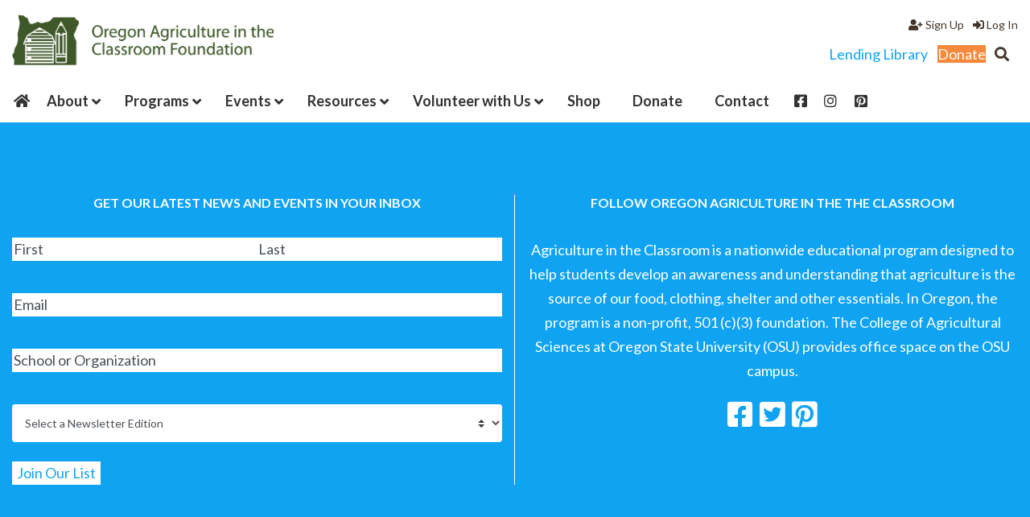

--- FILE ---
content_type: text/html; charset=UTF-8
request_url: https://oregonaitc.org/login/?redirect_to=oregonaitc.org/place-hold/?resource_id=16992
body_size: 19425
content:
<!doctype html><html lang="en-US"><head><link rel="preconnect" href="https://fonts.gstatic.com/" crossorigin /> <script type="text/javascript">/*  */
var gform;gform||(document.addEventListener("gform_main_scripts_loaded",function(){gform.scriptsLoaded=!0}),document.addEventListener("gform/theme/scripts_loaded",function(){gform.themeScriptsLoaded=!0}),window.addEventListener("DOMContentLoaded",function(){gform.domLoaded=!0}),gform={domLoaded:!1,scriptsLoaded:!1,themeScriptsLoaded:!1,isFormEditor:()=>"function"==typeof InitializeEditor,callIfLoaded:function(o){return!(!gform.domLoaded||!gform.scriptsLoaded||!gform.themeScriptsLoaded&&!gform.isFormEditor()||(gform.isFormEditor()&&console.warn("The use of gform.initializeOnLoaded() is deprecated in the form editor context and will be removed in Gravity Forms 3.1."),o(),0))},initializeOnLoaded:function(o){gform.callIfLoaded(o)||(document.addEventListener("gform_main_scripts_loaded",()=>{gform.scriptsLoaded=!0,gform.callIfLoaded(o)}),document.addEventListener("gform/theme/scripts_loaded",()=>{gform.themeScriptsLoaded=!0,gform.callIfLoaded(o)}),window.addEventListener("DOMContentLoaded",()=>{gform.domLoaded=!0,gform.callIfLoaded(o)}))},hooks:{action:{},filter:{}},addAction:function(o,r,e,t){gform.addHook("action",o,r,e,t)},addFilter:function(o,r,e,t){gform.addHook("filter",o,r,e,t)},doAction:function(o){gform.doHook("action",o,arguments)},applyFilters:function(o){return gform.doHook("filter",o,arguments)},removeAction:function(o,r){gform.removeHook("action",o,r)},removeFilter:function(o,r,e){gform.removeHook("filter",o,r,e)},addHook:function(o,r,e,t,n){null==gform.hooks[o][r]&&(gform.hooks[o][r]=[]);var d=gform.hooks[o][r];null==n&&(n=r+"_"+d.length),gform.hooks[o][r].push({tag:n,callable:e,priority:t=null==t?10:t})},doHook:function(r,o,e){var t;if(e=Array.prototype.slice.call(e,1),null!=gform.hooks[r][o]&&((o=gform.hooks[r][o]).sort(function(o,r){return o.priority-r.priority}),o.forEach(function(o){"function"!=typeof(t=o.callable)&&(t=window[t]),"action"==r?t.apply(null,e):e[0]=t.apply(null,e)})),"filter"==r)return e[0]},removeHook:function(o,r,t,n){var e;null!=gform.hooks[o][r]&&(e=(e=gform.hooks[o][r]).filter(function(o,r,e){return!!(null!=n&&n!=o.tag||null!=t&&t!=o.priority)}),gform.hooks[o][r]=e)}});
/*  */</script> <meta name="viewport" content="width=device-width, initial-scale=1"><link rel="icon shortcut" href="https://oregonaitc.org/wp-content/uploads/2015/05/favicon.png" type="image/png" /><link rel="profile" href="https://gmpg.org/xfn/11"> <script async src="https://www.googletagmanager.com/gtag/js?id=UA-71986030-1"></script> <script>window.dataLayer = window.dataLayer || [];
		
		function gtag(){dataLayer.push(arguments);}
		
		gtag('js', new Date());
		
		gtag('config', 'UA-71986030-1');</script> <meta name='robots' content='index, follow, max-image-preview:large, max-snippet:-1, max-video-preview:-1' /><title>Login - Oregon Agriculture in the Classroom</title><link rel="canonical" href="https://oregonaitc.org/login/" /><meta property="og:locale" content="en_US" /><meta property="og:type" content="article" /><meta property="og:title" content="Login - Oregon Agriculture in the Classroom" /><meta property="og:description" content="Welcome to the Oregon AITC Free Loan Library Signup today to begin checking out resources from our library. Did you know there are over 600 books, DVDs, CD&#8217;s and other teaching materials available from AITC online?" /><meta property="og:url" content="https://oregonaitc.org/login/" /><meta property="og:site_name" content="Oregon Agriculture in the Classroom" /><meta property="og:image" content="https://oregonaitc.org/wp-content/uploads/2015/06/logo-horizontal1.png" /><meta property="og:image:width" content="913" /><meta property="og:image:height" content="256" /><meta property="og:image:type" content="image/png" /><meta name="twitter:card" content="summary_large_image" /> <script type="application/ld+json" class="yoast-schema-graph">{"@context":"https://schema.org","@graph":[{"@type":"WebPage","@id":"https://oregonaitc.org/login/","url":"https://oregonaitc.org/login/","name":"Login - Oregon Agriculture in the Classroom","isPartOf":{"@id":"https://oregonaitc.org/#website"},"datePublished":"2018-07-17T22:12:55+00:00","breadcrumb":{"@id":"https://oregonaitc.org/login/#breadcrumb"},"inLanguage":"en-US","potentialAction":[{"@type":"ReadAction","target":["https://oregonaitc.org/login/"]}]},{"@type":"BreadcrumbList","@id":"https://oregonaitc.org/login/#breadcrumb","itemListElement":[{"@type":"ListItem","position":1,"name":"Home","item":"https://oregonaitc.org/"},{"@type":"ListItem","position":2,"name":"Login"}]},{"@type":"WebSite","@id":"https://oregonaitc.org/#website","url":"https://oregonaitc.org/","name":"Oregon Agriculture in the Classroom","description":"Oregon Agriculture in the Classroom","publisher":{"@id":"https://oregonaitc.org/#organization"},"potentialAction":[{"@type":"SearchAction","target":{"@type":"EntryPoint","urlTemplate":"https://oregonaitc.org/?s={search_term_string}"},"query-input":{"@type":"PropertyValueSpecification","valueRequired":true,"valueName":"search_term_string"}}],"inLanguage":"en-US"},{"@type":"Organization","@id":"https://oregonaitc.org/#organization","name":"Oregon Agriculture in the Classroom","url":"https://oregonaitc.org/","logo":{"@type":"ImageObject","inLanguage":"en-US","@id":"https://oregonaitc.org/#/schema/logo/image/","url":"https://oregonaitc.org/wp-content/uploads/2015/04/logo.png","contentUrl":"https://oregonaitc.org/wp-content/uploads/2015/04/logo.png","width":"133","height":"125","caption":"Oregon Agriculture in the Classroom"},"image":{"@id":"https://oregonaitc.org/#/schema/logo/image/"}}]}</script> <link rel='dns-prefetch' href='//code.jquery.com' /><link rel='dns-prefetch' href='//cdn.jsdelivr.net' /><link rel='dns-prefetch' href='//cdn.datatables.net' /><link rel='dns-prefetch' href='//cdnjs.cloudflare.com' /><link rel="alternate" title="oEmbed (JSON)" type="application/json+oembed" href="https://oregonaitc.org/wp-json/oembed/1.0/embed?url=https%3A%2F%2Foregonaitc.org%2Flogin%2F" /><link rel="alternate" title="oEmbed (XML)" type="text/xml+oembed" href="https://oregonaitc.org/wp-json/oembed/1.0/embed?url=https%3A%2F%2Foregonaitc.org%2Flogin%2F&#038;format=xml" /><style id='wp-img-auto-sizes-contain-inline-css' type='text/css'>img:is([sizes=auto i],[sizes^="auto," i]){contain-intrinsic-size:3000px 1500px}
/*# sourceURL=wp-img-auto-sizes-contain-inline-css */</style> <script>WebFontConfig={google:{families:["Lato:300,400,700,900&display=swap"]}};if ( typeof WebFont === "object" && typeof WebFont.load === "function" ) { WebFont.load( WebFontConfig ); }</script><script data-optimized="1" src="https://oregonaitc.org/wp-content/plugins/litespeed-cache/assets/js/webfontloader.min.js"></script> <link rel='stylesheet' id='wp-block-library-css' href='https://oregonaitc.org/wp-includes/css/dist/block-library/style.min.css?ver=6.9' type='text/css' media='all' /><link rel='stylesheet' id='wc-blocks-style-css' href='https://oregonaitc.org/wp-content/plugins/woocommerce/assets/client/blocks/wc-blocks.css?ver=wc-10.4.3' type='text/css' media='all' /><style id='global-styles-inline-css' type='text/css'>:root{--wp--preset--aspect-ratio--square: 1;--wp--preset--aspect-ratio--4-3: 4/3;--wp--preset--aspect-ratio--3-4: 3/4;--wp--preset--aspect-ratio--3-2: 3/2;--wp--preset--aspect-ratio--2-3: 2/3;--wp--preset--aspect-ratio--16-9: 16/9;--wp--preset--aspect-ratio--9-16: 9/16;--wp--preset--color--black: #000000;--wp--preset--color--cyan-bluish-gray: #abb8c3;--wp--preset--color--white: #ffffff;--wp--preset--color--pale-pink: #f78da7;--wp--preset--color--vivid-red: #cf2e2e;--wp--preset--color--luminous-vivid-orange: #ff6900;--wp--preset--color--luminous-vivid-amber: #fcb900;--wp--preset--color--light-green-cyan: #7bdcb5;--wp--preset--color--vivid-green-cyan: #00d084;--wp--preset--color--pale-cyan-blue: #8ed1fc;--wp--preset--color--vivid-cyan-blue: #0693e3;--wp--preset--color--vivid-purple: #9b51e0;--wp--preset--gradient--vivid-cyan-blue-to-vivid-purple: linear-gradient(135deg,rgb(6,147,227) 0%,rgb(155,81,224) 100%);--wp--preset--gradient--light-green-cyan-to-vivid-green-cyan: linear-gradient(135deg,rgb(122,220,180) 0%,rgb(0,208,130) 100%);--wp--preset--gradient--luminous-vivid-amber-to-luminous-vivid-orange: linear-gradient(135deg,rgb(252,185,0) 0%,rgb(255,105,0) 100%);--wp--preset--gradient--luminous-vivid-orange-to-vivid-red: linear-gradient(135deg,rgb(255,105,0) 0%,rgb(207,46,46) 100%);--wp--preset--gradient--very-light-gray-to-cyan-bluish-gray: linear-gradient(135deg,rgb(238,238,238) 0%,rgb(169,184,195) 100%);--wp--preset--gradient--cool-to-warm-spectrum: linear-gradient(135deg,rgb(74,234,220) 0%,rgb(151,120,209) 20%,rgb(207,42,186) 40%,rgb(238,44,130) 60%,rgb(251,105,98) 80%,rgb(254,248,76) 100%);--wp--preset--gradient--blush-light-purple: linear-gradient(135deg,rgb(255,206,236) 0%,rgb(152,150,240) 100%);--wp--preset--gradient--blush-bordeaux: linear-gradient(135deg,rgb(254,205,165) 0%,rgb(254,45,45) 50%,rgb(107,0,62) 100%);--wp--preset--gradient--luminous-dusk: linear-gradient(135deg,rgb(255,203,112) 0%,rgb(199,81,192) 50%,rgb(65,88,208) 100%);--wp--preset--gradient--pale-ocean: linear-gradient(135deg,rgb(255,245,203) 0%,rgb(182,227,212) 50%,rgb(51,167,181) 100%);--wp--preset--gradient--electric-grass: linear-gradient(135deg,rgb(202,248,128) 0%,rgb(113,206,126) 100%);--wp--preset--gradient--midnight: linear-gradient(135deg,rgb(2,3,129) 0%,rgb(40,116,252) 100%);--wp--preset--font-size--small: 13px;--wp--preset--font-size--medium: 20px;--wp--preset--font-size--large: 36px;--wp--preset--font-size--x-large: 42px;--wp--preset--spacing--20: 0.44rem;--wp--preset--spacing--30: 0.67rem;--wp--preset--spacing--40: 1rem;--wp--preset--spacing--50: 1.5rem;--wp--preset--spacing--60: 2.25rem;--wp--preset--spacing--70: 3.38rem;--wp--preset--spacing--80: 5.06rem;--wp--preset--shadow--natural: 6px 6px 9px rgba(0, 0, 0, 0.2);--wp--preset--shadow--deep: 12px 12px 50px rgba(0, 0, 0, 0.4);--wp--preset--shadow--sharp: 6px 6px 0px rgba(0, 0, 0, 0.2);--wp--preset--shadow--outlined: 6px 6px 0px -3px rgb(255, 255, 255), 6px 6px rgb(0, 0, 0);--wp--preset--shadow--crisp: 6px 6px 0px rgb(0, 0, 0);}:where(.is-layout-flex){gap: 0.5em;}:where(.is-layout-grid){gap: 0.5em;}body .is-layout-flex{display: flex;}.is-layout-flex{flex-wrap: wrap;align-items: center;}.is-layout-flex > :is(*, div){margin: 0;}body .is-layout-grid{display: grid;}.is-layout-grid > :is(*, div){margin: 0;}:where(.wp-block-columns.is-layout-flex){gap: 2em;}:where(.wp-block-columns.is-layout-grid){gap: 2em;}:where(.wp-block-post-template.is-layout-flex){gap: 1.25em;}:where(.wp-block-post-template.is-layout-grid){gap: 1.25em;}.has-black-color{color: var(--wp--preset--color--black) !important;}.has-cyan-bluish-gray-color{color: var(--wp--preset--color--cyan-bluish-gray) !important;}.has-white-color{color: var(--wp--preset--color--white) !important;}.has-pale-pink-color{color: var(--wp--preset--color--pale-pink) !important;}.has-vivid-red-color{color: var(--wp--preset--color--vivid-red) !important;}.has-luminous-vivid-orange-color{color: var(--wp--preset--color--luminous-vivid-orange) !important;}.has-luminous-vivid-amber-color{color: var(--wp--preset--color--luminous-vivid-amber) !important;}.has-light-green-cyan-color{color: var(--wp--preset--color--light-green-cyan) !important;}.has-vivid-green-cyan-color{color: var(--wp--preset--color--vivid-green-cyan) !important;}.has-pale-cyan-blue-color{color: var(--wp--preset--color--pale-cyan-blue) !important;}.has-vivid-cyan-blue-color{color: var(--wp--preset--color--vivid-cyan-blue) !important;}.has-vivid-purple-color{color: var(--wp--preset--color--vivid-purple) !important;}.has-black-background-color{background-color: var(--wp--preset--color--black) !important;}.has-cyan-bluish-gray-background-color{background-color: var(--wp--preset--color--cyan-bluish-gray) !important;}.has-white-background-color{background-color: var(--wp--preset--color--white) !important;}.has-pale-pink-background-color{background-color: var(--wp--preset--color--pale-pink) !important;}.has-vivid-red-background-color{background-color: var(--wp--preset--color--vivid-red) !important;}.has-luminous-vivid-orange-background-color{background-color: var(--wp--preset--color--luminous-vivid-orange) !important;}.has-luminous-vivid-amber-background-color{background-color: var(--wp--preset--color--luminous-vivid-amber) !important;}.has-light-green-cyan-background-color{background-color: var(--wp--preset--color--light-green-cyan) !important;}.has-vivid-green-cyan-background-color{background-color: var(--wp--preset--color--vivid-green-cyan) !important;}.has-pale-cyan-blue-background-color{background-color: var(--wp--preset--color--pale-cyan-blue) !important;}.has-vivid-cyan-blue-background-color{background-color: var(--wp--preset--color--vivid-cyan-blue) !important;}.has-vivid-purple-background-color{background-color: var(--wp--preset--color--vivid-purple) !important;}.has-black-border-color{border-color: var(--wp--preset--color--black) !important;}.has-cyan-bluish-gray-border-color{border-color: var(--wp--preset--color--cyan-bluish-gray) !important;}.has-white-border-color{border-color: var(--wp--preset--color--white) !important;}.has-pale-pink-border-color{border-color: var(--wp--preset--color--pale-pink) !important;}.has-vivid-red-border-color{border-color: var(--wp--preset--color--vivid-red) !important;}.has-luminous-vivid-orange-border-color{border-color: var(--wp--preset--color--luminous-vivid-orange) !important;}.has-luminous-vivid-amber-border-color{border-color: var(--wp--preset--color--luminous-vivid-amber) !important;}.has-light-green-cyan-border-color{border-color: var(--wp--preset--color--light-green-cyan) !important;}.has-vivid-green-cyan-border-color{border-color: var(--wp--preset--color--vivid-green-cyan) !important;}.has-pale-cyan-blue-border-color{border-color: var(--wp--preset--color--pale-cyan-blue) !important;}.has-vivid-cyan-blue-border-color{border-color: var(--wp--preset--color--vivid-cyan-blue) !important;}.has-vivid-purple-border-color{border-color: var(--wp--preset--color--vivid-purple) !important;}.has-vivid-cyan-blue-to-vivid-purple-gradient-background{background: var(--wp--preset--gradient--vivid-cyan-blue-to-vivid-purple) !important;}.has-light-green-cyan-to-vivid-green-cyan-gradient-background{background: var(--wp--preset--gradient--light-green-cyan-to-vivid-green-cyan) !important;}.has-luminous-vivid-amber-to-luminous-vivid-orange-gradient-background{background: var(--wp--preset--gradient--luminous-vivid-amber-to-luminous-vivid-orange) !important;}.has-luminous-vivid-orange-to-vivid-red-gradient-background{background: var(--wp--preset--gradient--luminous-vivid-orange-to-vivid-red) !important;}.has-very-light-gray-to-cyan-bluish-gray-gradient-background{background: var(--wp--preset--gradient--very-light-gray-to-cyan-bluish-gray) !important;}.has-cool-to-warm-spectrum-gradient-background{background: var(--wp--preset--gradient--cool-to-warm-spectrum) !important;}.has-blush-light-purple-gradient-background{background: var(--wp--preset--gradient--blush-light-purple) !important;}.has-blush-bordeaux-gradient-background{background: var(--wp--preset--gradient--blush-bordeaux) !important;}.has-luminous-dusk-gradient-background{background: var(--wp--preset--gradient--luminous-dusk) !important;}.has-pale-ocean-gradient-background{background: var(--wp--preset--gradient--pale-ocean) !important;}.has-electric-grass-gradient-background{background: var(--wp--preset--gradient--electric-grass) !important;}.has-midnight-gradient-background{background: var(--wp--preset--gradient--midnight) !important;}.has-small-font-size{font-size: var(--wp--preset--font-size--small) !important;}.has-medium-font-size{font-size: var(--wp--preset--font-size--medium) !important;}.has-large-font-size{font-size: var(--wp--preset--font-size--large) !important;}.has-x-large-font-size{font-size: var(--wp--preset--font-size--x-large) !important;}
/*# sourceURL=global-styles-inline-css */</style><style id='classic-theme-styles-inline-css' type='text/css'>/*! This file is auto-generated */
.wp-block-button__link{color:#fff;background-color:#32373c;border-radius:9999px;box-shadow:none;text-decoration:none;padding:calc(.667em + 2px) calc(1.333em + 2px);font-size:1.125em}.wp-block-file__button{background:#32373c;color:#fff;text-decoration:none}
/*# sourceURL=/wp-includes/css/classic-themes.min.css */</style><link rel='stylesheet' id='wp-components-css' href='https://oregonaitc.org/wp-includes/css/dist/components/style.min.css?ver=6.9' type='text/css' media='all' /><link rel='stylesheet' id='wp-preferences-css' href='https://oregonaitc.org/wp-includes/css/dist/preferences/style.min.css?ver=6.9' type='text/css' media='all' /><link rel='stylesheet' id='wp-block-editor-css' href='https://oregonaitc.org/wp-includes/css/dist/block-editor/style.min.css?ver=6.9' type='text/css' media='all' /><link rel='stylesheet' id='popup-maker-block-library-style-css' href='https://oregonaitc.org/wp-content/plugins/popup-maker/dist/packages/block-library-style.css?ver=dbea705cfafe089d65f1' type='text/css' media='all' /><link rel='stylesheet' id='woocommerce-layout-css' href='https://oregonaitc.org/wp-content/plugins/woocommerce/assets/css/woocommerce-layout.css?ver=10.4.3' type='text/css' media='all' /><link rel='stylesheet' id='woocommerce-smallscreen-css' href='https://oregonaitc.org/wp-content/plugins/woocommerce/assets/css/woocommerce-smallscreen.css?ver=10.4.3' type='text/css' media='only screen and (max-width: 768px)' /><link rel='stylesheet' id='woocommerce-general-css' href='https://oregonaitc.org/wp-content/plugins/woocommerce/assets/css/woocommerce.css?ver=10.4.3' type='text/css' media='all' /><style id='woocommerce-inline-inline-css' type='text/css'>.woocommerce form .form-row .required { visibility: visible; }
/*# sourceURL=woocommerce-inline-inline-css */</style><link rel='stylesheet' id='oregonaitc-styles-css' href='https://oregonaitc.org/wp-content/themes/oregonaitc/css/theme.min.css?ver=2.0.1768575242' type='text/css' media='all' /><link rel='stylesheet' id='oregonaitc-fontawesome-css' href='https://cdnjs.cloudflare.com/ajax/libs/font-awesome/5.15.3/css/all.min.css?ver=2.0.1768575242' type='text/css' media='all' /><link rel='stylesheet' id='fancybox-style-css' href='https://cdn.jsdelivr.net/npm/@fancyapps/ui@4.0/dist/fancybox.css?ver=6.9' type='text/css' media='all' /><link rel='stylesheet' id='dataTables-style-css' href='https://cdn.datatables.net/2.0.8/css/dataTables.bootstrap4.min.css?ver=6.9' type='text/css' media='all' /><link rel='stylesheet' id='shiftnav-css' href='https://oregonaitc.org/wp-content/plugins/shiftnav-pro/pro/assets/css/shiftnav.min.css?ver=1.8.2' type='text/css' media='all' /><link rel='stylesheet' id='ubermenu-css' href='https://oregonaitc.org/wp-content/plugins/ubermenu/pro/assets/css/ubermenu.min.css?ver=3.8.5' type='text/css' media='all' /><link rel='stylesheet' id='ubermenu-minimal-css' href='https://oregonaitc.org/wp-content/plugins/ubermenu/assets/css/skins/minimal.css?ver=6.9' type='text/css' media='all' /><link rel='stylesheet' id='shiftnav-font-awesome-css' href='https://oregonaitc.org/wp-content/plugins/shiftnav-pro/assets/css/fontawesome/css/font-awesome.min.css?ver=1.8.2' type='text/css' media='all' /><link rel='stylesheet' id='shiftnav-slate-css' href='https://oregonaitc.org/wp-content/plugins/shiftnav-pro/pro/assets/css/skins/slate.css?ver=1.8.2' type='text/css' media='all' /> <script type="text/javascript" src="https://code.jquery.com/jquery-2.2.4.min.js" id="jquery-js"></script> <script type="text/javascript" id="3d-flip-book-client-locale-loader-js-extra">/*  */
var FB3D_CLIENT_LOCALE = {"ajaxurl":"https://oregonaitc.org/wp-admin/admin-ajax.php","dictionary":{"Table of contents":"Table of contents","Close":"Close","Bookmarks":"Bookmarks","Thumbnails":"Thumbnails","Search":"Search","Share":"Share","Facebook":"Facebook","Twitter":"Twitter","Email":"Email","Play":"Play","Previous page":"Previous page","Next page":"Next page","Zoom in":"Zoom in","Zoom out":"Zoom out","Fit view":"Fit view","Auto play":"Auto play","Full screen":"Full screen","More":"More","Smart pan":"Smart pan","Single page":"Single page","Sounds":"Sounds","Stats":"Stats","Print":"Print","Download":"Download","Goto first page":"Goto first page","Goto last page":"Goto last page"},"images":"https://oregonaitc.org/wp-content/plugins/interactive-3d-flipbook-powered-physics-engine/assets/images/","jsData":{"urls":[],"posts":{"ids_mis":[],"ids":[]},"pages":[],"firstPages":[],"bookCtrlProps":[],"bookTemplates":[]},"key":"3d-flip-book","pdfJS":{"pdfJsLib":"https://oregonaitc.org/wp-content/plugins/interactive-3d-flipbook-powered-physics-engine/assets/js/pdf.min.js?ver=4.3.136","pdfJsWorker":"https://oregonaitc.org/wp-content/plugins/interactive-3d-flipbook-powered-physics-engine/assets/js/pdf.worker.js?ver=4.3.136","stablePdfJsLib":"https://oregonaitc.org/wp-content/plugins/interactive-3d-flipbook-powered-physics-engine/assets/js/stable/pdf.min.js?ver=2.5.207","stablePdfJsWorker":"https://oregonaitc.org/wp-content/plugins/interactive-3d-flipbook-powered-physics-engine/assets/js/stable/pdf.worker.js?ver=2.5.207","pdfJsCMapUrl":"https://oregonaitc.org/wp-content/plugins/interactive-3d-flipbook-powered-physics-engine/assets/cmaps/"},"cacheurl":"http://oregonaitc.org/wp-content/uploads/3d-flip-book/cache/","pluginsurl":"https://oregonaitc.org/wp-content/plugins/","pluginurl":"https://oregonaitc.org/wp-content/plugins/interactive-3d-flipbook-powered-physics-engine/","thumbnailSize":{"width":"150","height":"150"},"version":"1.16.17"};
//# sourceURL=3d-flip-book-client-locale-loader-js-extra
/*  */</script> <script type="text/javascript" src="https://oregonaitc.org/wp-content/plugins/interactive-3d-flipbook-powered-physics-engine/assets/js/client-locale-loader.js?ver=1.16.17" id="3d-flip-book-client-locale-loader-js" async="async" data-wp-strategy="async"></script> <script type="text/javascript" src="https://oregonaitc.org/wp-content/plugins/woocommerce/assets/js/jquery-blockui/jquery.blockUI.min.js?ver=2.7.0-wc.10.4.3" id="wc-jquery-blockui-js" defer="defer" data-wp-strategy="defer"></script> <script type="text/javascript" id="wc-add-to-cart-js-extra">/*  */
var wc_add_to_cart_params = {"ajax_url":"/wp-admin/admin-ajax.php","wc_ajax_url":"/?wc-ajax=%%endpoint%%","i18n_view_cart":"View cart","cart_url":"https://oregonaitc.org/cart/","is_cart":"","cart_redirect_after_add":"no"};
//# sourceURL=wc-add-to-cart-js-extra
/*  */</script> <script type="text/javascript" src="https://oregonaitc.org/wp-content/plugins/woocommerce/assets/js/frontend/add-to-cart.min.js?ver=10.4.3" id="wc-add-to-cart-js" defer="defer" data-wp-strategy="defer"></script> <script type="text/javascript" src="https://oregonaitc.org/wp-content/plugins/woocommerce/assets/js/js-cookie/js.cookie.min.js?ver=2.1.4-wc.10.4.3" id="wc-js-cookie-js" defer="defer" data-wp-strategy="defer"></script> <script type="text/javascript" id="woocommerce-js-extra">/*  */
var woocommerce_params = {"ajax_url":"/wp-admin/admin-ajax.php","wc_ajax_url":"/?wc-ajax=%%endpoint%%","i18n_password_show":"Show password","i18n_password_hide":"Hide password"};
//# sourceURL=woocommerce-js-extra
/*  */</script> <script type="text/javascript" src="https://oregonaitc.org/wp-content/plugins/woocommerce/assets/js/frontend/woocommerce.min.js?ver=10.4.3" id="woocommerce-js" defer="defer" data-wp-strategy="defer"></script> <script type="text/javascript" src="https://cdn.jsdelivr.net/npm/@fancyapps/ui@4.0/dist/fancybox.umd.js?ver=1" id="fancybox.js-js"></script> <script type="text/javascript" src="https://cdn.datatables.net/2.0.8/js/dataTables.min.js?ver=1" id="dataTables-js"></script> <script type="text/javascript" src="https://cdn.datatables.net/2.0.8/js/dataTables.bootstrap4.min.js?ver=1" id="dataTablesBootstrap-js"></script> <link rel="https://api.w.org/" href="https://oregonaitc.org/wp-json/" /><link rel="alternate" title="JSON" type="application/json" href="https://oregonaitc.org/wp-json/wp/v2/pages/14798" /><link rel="EditURI" type="application/rsd+xml" title="RSD" href="https://oregonaitc.org/xmlrpc.php?rsd" /><link rel='shortlink' href='https://oregonaitc.org/?p=14798' /><style type="text/css" id="shiftnav-dynamic-css">@media only screen and (min-width:1200px){ #shiftnav-toggle-main, .shiftnav-toggle-mobile{ display:none; } .shiftnav-wrap { padding-top:0 !important; } }
	@media only screen and (max-width:1199px){ .ubermenu, body .ubermenu, .ubermenu.ubermenu-responsive-default, .ubermenu-responsive-toggle, #megaMenu{ display:none !important; } }

/** ShiftNav Custom Menu Styles (Customizer) **/
/* togglebar */
#shiftnav-toggle-main { background:#ffffff; color:#ffffff; }
/* shiftnav-main */
.shiftnav.shiftnav-shiftnav-main { background:#05354e; }


/** ShiftNav Custom Tweaks (General Settings) **/
.shiftnav .fa, .shiftnav-toggle .fa {
    font-family: FontAwesome;
}
/* Status: Loaded from Transient */</style><style id="ubermenu-custom-generated-css">/** UberMenu Custom Menu Styles (Customizer) **/
/* main */
 .ubermenu-main .ubermenu-row { max-width:250px; margin-left:auto; margin-right:auto; }
 .ubermenu.ubermenu-main { background:none; border:none; box-shadow:none; }
 .ubermenu.ubermenu-main .ubermenu-item-level-0 > .ubermenu-target { border:none; box-shadow:none; }
 .ubermenu.ubermenu-main.ubermenu-horizontal .ubermenu-submenu-drop.ubermenu-submenu-align-left_edge_bar, .ubermenu.ubermenu-main.ubermenu-horizontal .ubermenu-submenu-drop.ubermenu-submenu-align-full_width { left:0; }
 .ubermenu.ubermenu-main.ubermenu-horizontal .ubermenu-item-level-0.ubermenu-active > .ubermenu-submenu-drop, .ubermenu.ubermenu-main.ubermenu-horizontal:not(.ubermenu-transition-shift) .ubermenu-item-level-0 > .ubermenu-submenu-drop { margin-top:0; }
 .ubermenu-main .ubermenu-item-level-0 > .ubermenu-target { font-size:18px; text-transform:none; color:#333333; }
 .ubermenu-main .ubermenu-nav .ubermenu-item.ubermenu-item-level-0 > .ubermenu-target { font-weight:bold; }
 .ubermenu.ubermenu-main .ubermenu-item-level-0:hover > .ubermenu-target, .ubermenu-main .ubermenu-item-level-0.ubermenu-active > .ubermenu-target { color:#333333; }
 .ubermenu-main .ubermenu-item-level-0.ubermenu-current-menu-item > .ubermenu-target, .ubermenu-main .ubermenu-item-level-0.ubermenu-current-menu-parent > .ubermenu-target, .ubermenu-main .ubermenu-item-level-0.ubermenu-current-menu-ancestor > .ubermenu-target { color:#333333; }
 .ubermenu-main .ubermenu-item.ubermenu-item-level-0 > .ubermenu-highlight { color:#333333; }
 .ubermenu-main .ubermenu-submenu.ubermenu-submenu-drop { background-color:#f7f7f7; }
 .ubermenu-main .ubermenu-item-normal > .ubermenu-target,.ubermenu-main .ubermenu-submenu .ubermenu-target,.ubermenu-main .ubermenu-submenu .ubermenu-nonlink,.ubermenu-main .ubermenu-submenu .ubermenu-widget,.ubermenu-main .ubermenu-submenu .ubermenu-custom-content-padded,.ubermenu-main .ubermenu-submenu .ubermenu-retractor,.ubermenu-main .ubermenu-submenu .ubermenu-colgroup .ubermenu-column,.ubermenu-main .ubermenu-submenu.ubermenu-submenu-type-stack > .ubermenu-item-normal > .ubermenu-target,.ubermenu-main .ubermenu-submenu.ubermenu-submenu-padded { padding:8px 30px; }
 .ubermenu-main .ubermenu-grid-row { padding-right:8px 30px; }
 .ubermenu-main .ubermenu-grid-row .ubermenu-target { padding-right:0; }
 .ubermenu-main.ubermenu-sub-indicators .ubermenu-submenu :not(.ubermenu-tabs-layout-right) .ubermenu-has-submenu-drop > .ubermenu-target { padding-right:25px; }
 .ubermenu-main .ubermenu-item-normal > .ubermenu-target { font-size:15px; }
/* footermenu */
 .ubermenu.ubermenu-footermenu { background:none; border:none; box-shadow:none; }
 .ubermenu.ubermenu-footermenu .ubermenu-item-level-0 > .ubermenu-target { border:none; box-shadow:none; }
 .ubermenu.ubermenu-footermenu.ubermenu-horizontal .ubermenu-submenu-drop.ubermenu-submenu-align-left_edge_bar, .ubermenu.ubermenu-footermenu.ubermenu-horizontal .ubermenu-submenu-drop.ubermenu-submenu-align-full_width { left:0; }
 .ubermenu.ubermenu-footermenu.ubermenu-horizontal .ubermenu-item-level-0.ubermenu-active > .ubermenu-submenu-drop, .ubermenu.ubermenu-footermenu.ubermenu-horizontal:not(.ubermenu-transition-shift) .ubermenu-item-level-0 > .ubermenu-submenu-drop { margin-top:0; }
 .ubermenu-footermenu .ubermenu-item-level-0 > .ubermenu-target { font-size:16px; color:#ffffff; }
 .ubermenu.ubermenu-footermenu .ubermenu-item-level-0:hover > .ubermenu-target, .ubermenu-footermenu .ubermenu-item-level-0.ubermenu-active > .ubermenu-target { color:#ffffff; }
 .ubermenu-footermenu .ubermenu-item-level-0.ubermenu-current-menu-item > .ubermenu-target, .ubermenu-footermenu .ubermenu-item-level-0.ubermenu-current-menu-parent > .ubermenu-target, .ubermenu-footermenu .ubermenu-item-level-0.ubermenu-current-menu-ancestor > .ubermenu-target { color:#ffffff; }
 .ubermenu-footermenu .ubermenu-item.ubermenu-item-level-0 > .ubermenu-highlight { color:#ffffff; }


/** UberMenu Custom Menu Item Styles (Menu Item Settings) **/
/* 49 */     .ubermenu .ubermenu-item.ubermenu-item-49 > .ubermenu-target,.ubermenu .ubermenu-item.ubermenu-item-49 > .ubermenu-content-block,.ubermenu .ubermenu-item.ubermenu-item-49.ubermenu-custom-content-padded { padding:0 7px 15px 7px; }
/* 51 */     .ubermenu .ubermenu-item.ubermenu-item-51 > .ubermenu-target,.ubermenu .ubermenu-item.ubermenu-item-51 > .ubermenu-content-block,.ubermenu .ubermenu-item.ubermenu-item-51.ubermenu-custom-content-padded { padding:0 0 15px 7px; }
/* 319 */    .ubermenu .ubermenu-submenu.ubermenu-submenu-id-319 { width:250px; min-width:250px; }
/* 15757 */  .ubermenu .ubermenu-item.ubermenu-item-15757 > .ubermenu-target { color:#13a6ed; }
/* 20207 */  .ubermenu .ubermenu-item.ubermenu-item-20207 > .ubermenu-target { color:#13a6ed; }
/* 23272 */  .ubermenu .ubermenu-item.ubermenu-item-23272 > .ubermenu-target { color:#13a6ed; }
/* 15793 */  .ubermenu .ubermenu-item.ubermenu-item-15793 > .ubermenu-target { color:#13a6ed; }
/* 19649 */  .ubermenu .ubermenu-item.ubermenu-item-19649 > .ubermenu-target { color:#13a6ed; }
/* 50 */     .ubermenu .ubermenu-item.ubermenu-item-50 > .ubermenu-target,.ubermenu .ubermenu-item.ubermenu-item-50 > .ubermenu-content-block,.ubermenu .ubermenu-item.ubermenu-item-50.ubermenu-custom-content-padded { padding:0 7px 15px 7px; }
/* 15761 */  .ubermenu .ubermenu-item.ubermenu-item-15761 > .ubermenu-target { color:#13a6ed; }
/* 20169 */  .ubermenu .ubermenu-item.ubermenu-item-20169 > .ubermenu-target { color:#13a6ed; }

/* Status: Loaded from Transient */</style><link rel="shortcut icon" href="https://oregonaitc.org/wp-content/themes/oregonaitc/img/favicon.png" /><style>.woocommerce-layout__header, #duplicate-post-notice, .postman-not-configured-notice.notice.notice-error, div.fs-slug-post-smtp.updated, #yoast-first-time-configuration-notice {
			display: none !important;
		}</style> <script>(function($) {
      $(document).on('facetwp-loaded', function() {
        if ( FWP.loaded ) { 
          $('html, body').animate({
            scrollTop: $('.facetwp-template').offset().top-100 
          }, 500);
        }
      });
    })(jQuery);</script> <noscript><style>.woocommerce-product-gallery{ opacity: 1 !important; }</style></noscript> <script>(function($) {
      $(document).on('facetwp-refresh', function() {
        $('.facetwp-template').animate({ opacity: .5 }, 500);
      });
      $(document).on('facetwp-loaded', function() {
        $('.facetwp-template').animate({ opacity: 1 }, 500);
      });
    })(jQuery);</script> <link rel='stylesheet' id='wc-stripe-blocks-checkout-style-css' href='https://oregonaitc.org/wp-content/plugins/woocommerce-gateway-stripe/build/upe-blocks.css?ver=5149cca93b0373758856' type='text/css' media='all' /><link rel='stylesheet' id='gravity_forms_theme_reset-css' href='https://oregonaitc.org/wp-content/plugins/gravityforms/assets/css/dist/gravity-forms-theme-reset.min.css?ver=2.9.25' type='text/css' media='all' /><link rel='stylesheet' id='gravity_forms_theme_foundation-css' href='https://oregonaitc.org/wp-content/plugins/gravityforms/assets/css/dist/gravity-forms-theme-foundation.min.css?ver=2.9.25' type='text/css' media='all' /><link rel='stylesheet' id='gravity_forms_theme_framework-css' href='https://oregonaitc.org/wp-content/plugins/gravityforms/assets/css/dist/gravity-forms-theme-framework.min.css?ver=2.9.25' type='text/css' media='all' /><link rel='stylesheet' id='gravity_forms_orbital_theme-css' href='https://oregonaitc.org/wp-content/plugins/gravityforms/assets/css/dist/gravity-forms-orbital-theme.min.css?ver=2.9.25' type='text/css' media='all' /></head><body class="wp-singular page-template page-template-page-members-login page-template-page-members-login-php page page-id-14798 wp-embed-responsive wp-theme-oregonaitc theme-oregonaitc woocommerce-no-js"><div class="search"><div id="search-bar"><div class="search-bar-inner"><div class="container"><div class="row"><div class="col-12"><form role="search" id="sites-search" action="https://oregonaitc.org/" method="get"><div class="row"><div class="col-11">
<label class="sr-only" for="search-text">Search</label>
<input type="text" class="search-field" id="search-text" placeholder="Search..." value="" name="s"></div><div class="col-1 d-flex justify-content-end">
<button type="submit" id="ss-icon" class="d-flex align-content-center"><i class="fa fa-search"></i></button></div></div></form></div></div></div></div></div></div><div id="global-header" class="bg-white d-print-none"><div class="container"><div class="row justify-content-between"><div class="col-md-4 align-self-center d-none d-md-block">
<a href="https://oregonaitc.org"><img width="728" height="141" src="https://oregonaitc.org/wp-content/uploads/2018/07/logo-oregonaitc.png" class="img-fluid pt-2 pt-md-0" alt="Oregon Agriculture in the Classroom Logo" decoding="async" fetchpriority="high" srcset="https://oregonaitc.org/wp-content/uploads/2018/07/logo-oregonaitc.png 728w, https://oregonaitc.org/wp-content/uploads/2018/07/logo-oregonaitc-300x58.png 300w, https://oregonaitc.org/wp-content/uploads/2018/07/logo-oregonaitc-540x105.png 540w, https://oregonaitc.org/wp-content/uploads/2018/07/logo-oregonaitc-350x68.png 350w, https://oregonaitc.org/wp-content/uploads/2018/07/logo-oregonaitc-635x123.png 635w" sizes="(max-width: 728px) 100vw, 728px" /></a></div><div class="col-md-8"><div class="row justify-content-end align-items-center"><div class="col-12 col-md-auto"><div class="row mb-2"><div id="row-account" class="col d-none d-lg-flex flex-row-reverse text-md"><div><a class="btn btn-sm text-body" href="https://oregonaitc.org/my-account"><i class="fas fa-sign-in-alt"></i> Log In</a></div><div class="pr-2"><a class="btn btn-sm text-body" href="https://oregonaitc.org/sign-up"><i class="fas fa-user-plus"></i> Sign Up</a></div></div></div><div class="d-flex justify-content-between justify-content-md-end"><div class="d-flex"><div class="pr-2"><a href="https://oregonaitc.org/library/" class="btn btn-primary btn-lg"><span class="d-none d-md-block">Lending Library</span><span class="d-md-none">Library</span></a></div><div class="pr-2"><a href="https://oregonaitc.org/donate/" class="btn btn-secondary btn-lg">Donate</a></div></div><div class="d-flex"><div class="pr-2 align-self-center"><a id="search-toggle" class="text-body" href="#"><i class="fas fa-search"></i></a></div><div id="mobile-menu" class="align-self-center"><a  class="shiftnav-toggle shiftnav-toggle-shiftnav-main shiftnav-toggle-button" tabindex="0" 	data-shiftnav-target="shiftnav-main"	><i class="fa fa-bars"></i> </a></div></div></div></div></div></div></div></div></div><div id="global-header-mobile" class="bg-white d-md-none d-print-none"><div class="container"><div class="row justify-content-center"><div class="col-auto">
<a href="https://oregonaitc.org"><img width="728" height="141" src="https://oregonaitc.org/wp-content/uploads/2018/07/logo-oregonaitc.png" class="img-fluid" alt="Oregon Agriculture in the Classroom Logo" decoding="async" srcset="https://oregonaitc.org/wp-content/uploads/2018/07/logo-oregonaitc.png 728w, https://oregonaitc.org/wp-content/uploads/2018/07/logo-oregonaitc-300x58.png 300w, https://oregonaitc.org/wp-content/uploads/2018/07/logo-oregonaitc-540x105.png 540w, https://oregonaitc.org/wp-content/uploads/2018/07/logo-oregonaitc-350x68.png 350w, https://oregonaitc.org/wp-content/uploads/2018/07/logo-oregonaitc-635x123.png 635w" sizes="(max-width: 728px) 100vw, 728px" /></a></div></div></div></div><div id="global-navbar" class="bg-white d-print-none"><div class="container"><div class="row"><div class="col-md-12"><a class="ubermenu-responsive-toggle ubermenu-responsive-toggle-main ubermenu-skin-minimal ubermenu-loc- ubermenu-responsive-toggle-content-align-left ubermenu-responsive-toggle-align-full " tabindex="0" data-ubermenu-target="ubermenu-main-2"   aria-label="Toggle Menu"><i class="fas fa-bars" ></i>Menu</a><nav id="ubermenu-main-2" class="ubermenu ubermenu-nojs ubermenu-main ubermenu-menu-2 ubermenu-responsive ubermenu-responsive-default ubermenu-responsive-collapse ubermenu-horizontal ubermenu-transition-fade ubermenu-trigger-hover_intent ubermenu-skin-minimal  ubermenu-bar-align-full ubermenu-items-align-auto ubermenu-disable-submenu-scroll ubermenu-sub-indicators ubermenu-retractors-responsive ubermenu-submenu-indicator-closes"><ul id="ubermenu-nav-main-2" class="ubermenu-nav" data-title="Menu 1"><li id="menu-item-39" class="ubermenu-item ubermenu-item-type-post_type ubermenu-item-object-page ubermenu-item-home ubermenu-item-39 ubermenu-item-level-0 ubermenu-column ubermenu-column-auto" ><a class="ubermenu-target ubermenu-target-with-icon ubermenu-item-layout-default ubermenu-item-layout-icon_left ubermenu-item-notext" href="https://oregonaitc.org/" tabindex="0"><i class="ubermenu-icon fas fa-home" ></i></a></li><li id="menu-item-46" class="ubermenu-item ubermenu-item-type-post_type ubermenu-item-object-page ubermenu-item-has-children ubermenu-item-46 ubermenu-item-level-0 ubermenu-column ubermenu-column-auto ubermenu-has-submenu-drop ubermenu-has-submenu-flyout" ><a class="ubermenu-target ubermenu-item-layout-default ubermenu-item-layout-text_only" href="https://oregonaitc.org/about/" tabindex="0"><span class="ubermenu-target-title ubermenu-target-text">About</span><i class='ubermenu-sub-indicator fas fa-angle-down'></i></a><ul  class="ubermenu-submenu ubermenu-submenu-id-46 ubermenu-submenu-type-flyout ubermenu-submenu-drop ubermenu-submenu-align-left_edge_item"  ><li id="menu-item-16348" class="ubermenu-item ubermenu-item-type-post_type ubermenu-item-object-page ubermenu-item-16348 ubermenu-item-auto ubermenu-item-normal ubermenu-item-level-1" ><a class="ubermenu-target ubermenu-item-layout-default ubermenu-item-layout-text_only" href="https://oregonaitc.org/about/"><span class="ubermenu-target-title ubermenu-target-text">About Us</span></a></li><li id="menu-item-15810" class="ubermenu-item ubermenu-item-type-post_type ubermenu-item-object-page ubermenu-item-15810 ubermenu-item-auto ubermenu-item-normal ubermenu-item-level-1" ><a class="ubermenu-target ubermenu-item-layout-default ubermenu-item-layout-text_only" href="https://oregonaitc.org/about/board-members/"><span class="ubermenu-target-title ubermenu-target-text">Board Members</span></a></li><li id="menu-item-15835" class="ubermenu-item ubermenu-item-type-post_type ubermenu-item-object-page ubermenu-item-15835 ubermenu-item-auto ubermenu-item-normal ubermenu-item-level-1" ><a class="ubermenu-target ubermenu-item-layout-default ubermenu-item-layout-text_only" href="https://oregonaitc.org/about/staff/"><span class="ubermenu-target-title ubermenu-target-text">Staff</span></a></li><li id="menu-item-16551" class="ubermenu-item ubermenu-item-type-post_type ubermenu-item-object-page ubermenu-item-16551 ubermenu-item-auto ubermenu-item-normal ubermenu-item-level-1" ><a class="ubermenu-target ubermenu-item-layout-default ubermenu-item-layout-text_only" href="https://oregonaitc.org/about/donors/"><span class="ubermenu-target-title ubermenu-target-text">Donors</span></a></li><li id="menu-item-64860" class="ubermenu-item ubermenu-item-type-post_type ubermenu-item-object-page ubermenu-item-64860 ubermenu-item-auto ubermenu-item-normal ubermenu-item-level-1" ><a class="ubermenu-target ubermenu-item-layout-default ubermenu-item-layout-text_only" href="https://oregonaitc.org/about/about-the-oregon-agriculture-in-the-classroom-impact/"><span class="ubermenu-target-title ubermenu-target-text">Annual Impact</span></a></li></ul></li><li id="menu-item-42" class="ubermenu-item ubermenu-item-type-post_type ubermenu-item-object-page ubermenu-item-has-children ubermenu-item-42 ubermenu-item-level-0 ubermenu-column ubermenu-column-auto ubermenu-has-submenu-drop ubermenu-has-submenu-flyout" ><a class="ubermenu-target ubermenu-item-layout-default ubermenu-item-layout-text_only" href="https://oregonaitc.org/programs/" tabindex="0"><span class="ubermenu-target-title ubermenu-target-text">Programs</span><i class='ubermenu-sub-indicator fas fa-angle-down'></i></a><ul  class="ubermenu-submenu ubermenu-submenu-id-42 ubermenu-submenu-type-flyout ubermenu-submenu-drop ubermenu-submenu-align-left_edge_item"  ><li id="menu-item-44563" class="ubermenu-item ubermenu-item-type-post_type ubermenu-item-object-page ubermenu-item-44563 ubermenu-item-auto ubermenu-item-normal ubermenu-item-level-1" ><a class="ubermenu-target ubermenu-item-layout-default ubermenu-item-layout-text_only" href="https://oregonaitc.org/programs/learn-about-agriculture-subscription-box/"><span class="ubermenu-target-title ubermenu-target-text">Learn About Agriculture Subscription Box</span></a></li><li id="menu-item-17905" class="ubermenu-item ubermenu-item-type-post_type ubermenu-item-object-page ubermenu-item-17905 ubermenu-item-auto ubermenu-item-normal ubermenu-item-level-1" ><a class="ubermenu-target ubermenu-item-layout-default ubermenu-item-layout-text_only" href="https://oregonaitc.org/programs/virtual-farm-field-trips/"><span class="ubermenu-target-title ubermenu-target-text">Virtual Field Trips</span></a></li><li id="menu-item-15895" class="ubermenu-item ubermenu-item-type-post_type ubermenu-item-object-page ubermenu-item-15895 ubermenu-item-auto ubermenu-item-normal ubermenu-item-level-1" ><a class="ubermenu-target ubermenu-item-layout-default ubermenu-item-layout-text_only" href="https://oregonaitc.org/programs/educator-workshops/"><span class="ubermenu-target-title ubermenu-target-text">Educator Workshops</span></a></li><li id="menu-item-319" class="ubermenu-item ubermenu-item-type-post_type ubermenu-item-object-page ubermenu-item-has-children ubermenu-item-319 ubermenu-item-auto ubermenu-item-normal ubermenu-item-level-1 ubermenu-has-submenu-drop ubermenu-has-submenu-flyout" ><a class="ubermenu-target ubermenu-item-layout-default ubermenu-item-layout-text_only" href="https://oregonaitc.org/programs/calendar/"><span class="ubermenu-target-title ubermenu-target-text">Calendar Art Contest</span><i class='ubermenu-sub-indicator fas fa-angle-down'></i></a><ul  class="ubermenu-submenu ubermenu-submenu-id-319 ubermenu-submenu-type-flyout ubermenu-submenu-drop ubermenu-submenu-align-left_edge_item"  ><li id="menu-item-320" class="ubermenu-item ubermenu-item-type-post_type ubermenu-item-object-page ubermenu-item-320 ubermenu-item-auto ubermenu-item-normal ubermenu-item-level-2" ><a class="ubermenu-target ubermenu-item-layout-default ubermenu-item-layout-text_only" href="https://oregonaitc.org/programs/calendar/contest-information/"><span class="ubermenu-target-title ubermenu-target-text">Contest Information</span></a></li><li id="menu-item-323" class="ubermenu-item ubermenu-item-type-post_type ubermenu-item-object-page ubermenu-item-323 ubermenu-item-auto ubermenu-item-normal ubermenu-item-level-2" ><a class="ubermenu-target ubermenu-item-layout-default ubermenu-item-layout-text_only" href="https://oregonaitc.org/programs/calendar/order-calendar/"><span class="ubermenu-target-title ubermenu-target-text">Order Calendar</span></a></li><li id="menu-item-322" class="ubermenu-item ubermenu-item-type-post_type ubermenu-item-object-page ubermenu-item-322 ubermenu-item-auto ubermenu-item-normal ubermenu-item-level-2" ><a class="ubermenu-target ubermenu-item-layout-default ubermenu-item-layout-text_only" href="https://oregonaitc.org/programs/calendar/winner-archives/"><span class="ubermenu-target-title ubermenu-target-text">Winner Archives</span></a></li><li id="menu-item-321" class="ubermenu-item ubermenu-item-type-post_type ubermenu-item-object-page ubermenu-item-321 ubermenu-item-auto ubermenu-item-normal ubermenu-item-level-2" ><a class="ubermenu-target ubermenu-item-layout-default ubermenu-item-layout-text_only" href="https://oregonaitc.org/programs/calendar/honorable-mention/"><span class="ubermenu-target-title ubermenu-target-text">Honorable Mention</span></a></li><li id="menu-item-64971" class="ubermenu-item ubermenu-item-type-post_type ubermenu-item-object-page ubermenu-item-64971 ubermenu-item-auto ubermenu-item-normal ubermenu-item-level-2" ><a class="ubermenu-target ubermenu-item-layout-default ubermenu-item-layout-text_only" href="https://oregonaitc.org/programs/calendar/sponsor-a-program/"><span class="ubermenu-target-title ubermenu-target-text">Sponsor an AITC Program</span></a></li></ul></li><li id="menu-item-318" class="ubermenu-item ubermenu-item-type-post_type ubermenu-item-object-page ubermenu-item-318 ubermenu-item-auto ubermenu-item-normal ubermenu-item-level-1" ><a class="ubermenu-target ubermenu-item-layout-default ubermenu-item-layout-text_only" href="https://oregonaitc.org/programs/currentevents/"><span class="ubermenu-target-title ubermenu-target-text">Current Events in Agriculture</span></a></li><li id="menu-item-317" class="ubermenu-item ubermenu-item-type-post_type ubermenu-item-object-page ubermenu-item-317 ubermenu-item-auto ubermenu-item-normal ubermenu-item-level-1" ><a class="ubermenu-target ubermenu-item-layout-default ubermenu-item-layout-text_only" href="https://oregonaitc.org/programs/literacy-project/"><span class="ubermenu-target-title ubermenu-target-text">Literacy Project</span></a></li><li id="menu-item-15792" class="ubermenu-item ubermenu-item-type-post_type ubermenu-item-object-page ubermenu-item-15792 ubermenu-item-auto ubermenu-item-normal ubermenu-item-level-1" ><a class="ubermenu-target ubermenu-item-layout-default ubermenu-item-layout-text_only" href="https://oregonaitc.org/programs/washingtoncounty/"><span class="ubermenu-target-title ubermenu-target-text">Washington County</span></a></li><li id="menu-item-15894" class="ubermenu-item ubermenu-item-type-post_type ubermenu-item-object-page ubermenu-item-15894 ubermenu-item-auto ubermenu-item-normal ubermenu-item-level-1" ><a class="ubermenu-target ubermenu-item-layout-default ubermenu-item-layout-text_only" href="https://oregonaitc.org/programs/educator-of-the-year/"><span class="ubermenu-target-title ubermenu-target-text">Educator of the Year</span></a></li></ul></li><li id="menu-item-45" class="ubermenu-item ubermenu-item-type-post_type ubermenu-item-object-page ubermenu-item-has-children ubermenu-item-45 ubermenu-item-level-0 ubermenu-column ubermenu-column-auto ubermenu-has-submenu-drop ubermenu-has-submenu-flyout" ><a class="ubermenu-target ubermenu-item-layout-default ubermenu-item-layout-text_only" href="https://oregonaitc.org/events/" tabindex="0"><span class="ubermenu-target-title ubermenu-target-text">Events</span><i class='ubermenu-sub-indicator fas fa-angle-down'></i></a><ul  class="ubermenu-submenu ubermenu-submenu-id-45 ubermenu-submenu-type-flyout ubermenu-submenu-drop ubermenu-submenu-align-left_edge_item"  ><li id="menu-item-53059" class="ubermenu-item ubermenu-item-type-post_type ubermenu-item-object-page ubermenu-item-53059 ubermenu-item-auto ubermenu-item-normal ubermenu-item-level-1" ><a class="ubermenu-target ubermenu-item-layout-default ubermenu-item-layout-text_only" href="https://oregonaitc.org/events/oregonagfest/"><span class="ubermenu-target-title ubermenu-target-text">Oregon Ag Fest</span></a></li><li id="menu-item-15918" class="ubermenu-item ubermenu-item-type-post_type ubermenu-item-object-page ubermenu-item-15918 ubermenu-item-auto ubermenu-item-normal ubermenu-item-level-1" ><a class="ubermenu-target ubermenu-item-layout-default ubermenu-item-layout-text_only" href="https://oregonaitc.org/events/sai/"><span class="ubermenu-target-title ubermenu-target-text">Summer Agriculture Institute</span></a></li><li id="menu-item-15920" class="ubermenu-item ubermenu-item-type-post_type ubermenu-item-object-page ubermenu-item-15920 ubermenu-item-auto ubermenu-item-normal ubermenu-item-level-1" ><a class="ubermenu-target ubermenu-item-layout-default ubermenu-item-layout-text_only" href="https://oregonaitc.org/events/fall-harvest-dinner/"><span class="ubermenu-target-title ubermenu-target-text">Fall Harvest Dinner</span></a></li><li id="menu-item-67458" class="ubermenu-item ubermenu-item-type-post_type ubermenu-item-object-page ubermenu-item-67458 ubermenu-item-auto ubermenu-item-normal ubermenu-item-level-1" ><a class="ubermenu-target ubermenu-item-layout-default ubermenu-item-layout-text_only" href="https://oregonaitc.org/programs/literacy-project/2026-literacy-project-kick-off-event/"><span class="ubermenu-target-title ubermenu-target-text">2026 Literacy Project Kick-off Event</span></a></li></ul></li><li id="menu-item-19428" class="ubermenu-item ubermenu-item-type-post_type ubermenu-item-object-page ubermenu-item-has-children ubermenu-item-19428 ubermenu-item-level-0 ubermenu-column ubermenu-column-auto ubermenu-has-submenu-drop ubermenu-has-submenu-mega" ><a class="ubermenu-target ubermenu-item-layout-default ubermenu-item-layout-text_only" href="https://oregonaitc.org/resources/" tabindex="0"><span class="ubermenu-target-title ubermenu-target-text">Resources</span><i class='ubermenu-sub-indicator fas fa-angle-down'></i></a><ul  class="ubermenu-submenu ubermenu-submenu-id-19428 ubermenu-submenu-type-mega ubermenu-submenu-drop ubermenu-submenu-align-full_width ubermenu-autoclear"  ><li class="ubermenu-item ubermenu-item-type-custom ubermenu-item-object-ubermenu-custom ubermenu-item-has-children ubermenu-item-63860 ubermenu-item-level-1 ubermenu-column ubermenu-column-1-3 ubermenu-has-submenu-stack ubermenu-item-type-column ubermenu-column-id-63860"><ul  class="ubermenu-submenu ubermenu-submenu-id-63860 ubermenu-submenu-type-stack"  ><li id="menu-item-15757" class="ubermenu-item ubermenu-item-type-post_type ubermenu-item-object-page ubermenu-item-15757 ubermenu-item-header ubermenu-item-level-2 ubermenu-column ubermenu-column-auto" ><a class="ubermenu-target ubermenu-target-with-icon ubermenu-item-layout-default ubermenu-item-layout-icon_left" href="https://oregonaitc.org/library/"><i class="ubermenu-icon fas fa-book" ></i><span class="ubermenu-target-title ubermenu-target-text">Lending Library</span></a></li><li id="menu-item-14841" class="ubermenu-item ubermenu-item-type-custom ubermenu-item-object-custom ubermenu-item-14841 ubermenu-item-auto ubermenu-item-normal ubermenu-item-level-2 ubermenu-column ubermenu-column-auto" ><a class="ubermenu-target ubermenu-item-layout-default ubermenu-item-layout-text_only" href="https://oregonaitc.org/library/oregon/?fwp_resource_type=kits"><span class="ubermenu-target-title ubermenu-target-text">View Kits</span></a></li><li id="menu-item-14840" class="ubermenu-item ubermenu-item-type-custom ubermenu-item-object-custom ubermenu-item-14840 ubermenu-item-auto ubermenu-item-normal ubermenu-item-level-2 ubermenu-column ubermenu-column-auto" ><a class="ubermenu-target ubermenu-item-layout-default ubermenu-item-layout-text_only" href="https://oregonaitc.org/library/oregon/?fwp_resource_type=books"><span class="ubermenu-target-title ubermenu-target-text">View Books</span></a></li><li id="menu-item-65212" class="ubermenu-item ubermenu-item-type-taxonomy ubermenu-item-object-library ubermenu-item-65212 ubermenu-item-auto ubermenu-item-normal ubermenu-item-level-2 ubermenu-column ubermenu-column-auto" ><a class="ubermenu-target ubermenu-item-layout-default ubermenu-item-layout-text_only" href="https://oregonaitc.org/library/washington-county/"><span class="ubermenu-target-title ubermenu-target-text">Washington County Library</span></a></li><li id="menu-item-19649" class="ubermenu-item ubermenu-item-type-post_type ubermenu-item-object-page ubermenu-item-19649 ubermenu-item-header ubermenu-item-level-2 ubermenu-column ubermenu-column-auto" ><a class="ubermenu-target ubermenu-target-with-icon ubermenu-item-layout-default ubermenu-item-layout-icon_left" href="https://oregonaitc.org/resources/lesson-plans/"><i class="ubermenu-icon fas fa-download" ></i><span class="ubermenu-target-title ubermenu-target-text">Lesson Plans</span></a></li><li id="menu-item-34912" class="ubermenu-item ubermenu-item-type-custom ubermenu-item-object-custom ubermenu-item-34912 ubermenu-item-auto ubermenu-item-normal ubermenu-item-level-2 ubermenu-column ubermenu-column-auto" ><a class="ubermenu-target ubermenu-item-layout-default ubermenu-item-layout-text_only" href="https://oregonmatrix.agclassroom.org/"><span class="ubermenu-target-title ubermenu-target-text">Curriculum Matrix</span></a></li><li id="menu-item-19657" class="ubermenu-item ubermenu-item-type-custom ubermenu-item-object-custom ubermenu-item-19657 ubermenu-item-auto ubermenu-item-normal ubermenu-item-level-2 ubermenu-column ubermenu-column-auto" ><a class="ubermenu-target ubermenu-item-layout-default ubermenu-item-layout-text_only" href="/lessonplan"><span class="ubermenu-target-title ubermenu-target-text">By Lesson Title</span></a></li><li id="menu-item-19655" class="ubermenu-item ubermenu-item-type-post_type ubermenu-item-object-page ubermenu-item-19655 ubermenu-item-auto ubermenu-item-normal ubermenu-item-level-2 ubermenu-column ubermenu-column-auto" ><a class="ubermenu-target ubermenu-item-layout-default ubermenu-item-layout-text_only" href="https://oregonaitc.org/resources/lesson-plans/by-agricultural-topic/"><span class="ubermenu-target-title ubermenu-target-text">By Agricultural Topic</span></a></li><li id="menu-item-19654" class="ubermenu-item ubermenu-item-type-post_type ubermenu-item-object-page ubermenu-item-19654 ubermenu-item-auto ubermenu-item-normal ubermenu-item-level-2 ubermenu-column ubermenu-column-auto" ><a class="ubermenu-target ubermenu-item-layout-default ubermenu-item-layout-text_only" href="https://oregonaitc.org/resources/lesson-plans/by-grade-level/"><span class="ubermenu-target-title ubermenu-target-text">By Grade Level</span></a></li><li id="menu-item-19653" class="ubermenu-item ubermenu-item-type-post_type ubermenu-item-object-page ubermenu-item-19653 ubermenu-item-auto ubermenu-item-normal ubermenu-item-level-2 ubermenu-column ubermenu-column-auto" ><a class="ubermenu-target ubermenu-item-layout-default ubermenu-item-layout-text_only" href="https://oregonaitc.org/resources/lesson-plans/by-subject-area/"><span class="ubermenu-target-title ubermenu-target-text">By Subject Area</span></a></li><li id="menu-item-19658" class="ubermenu-item ubermenu-item-type-custom ubermenu-item-object-custom ubermenu-item-19658 ubermenu-item-auto ubermenu-item-normal ubermenu-item-level-2 ubermenu-column ubermenu-column-auto" ><a class="ubermenu-target ubermenu-item-layout-default ubermenu-item-layout-text_only" href="https://oregonaitc.org/lessonplan/?fwp_lesson_plan_categories=spanish"><span class="ubermenu-target-title ubermenu-target-text">Lessons in Spanish</span></a></li><li id="menu-item-19659" class="ubermenu-item ubermenu-item-type-custom ubermenu-item-object-custom ubermenu-item-19659 ubermenu-item-auto ubermenu-item-normal ubermenu-item-level-2 ubermenu-column ubermenu-column-auto" ><a class="ubermenu-target ubermenu-item-layout-default ubermenu-item-layout-text_only" href="https://oregonaitc.org/lessonplan/?fwp_lesson_plan_categories=kits"><span class="ubermenu-target-title ubermenu-target-text">Lessons with Kits</span></a></li><li id="menu-item-19680" class="ubermenu-item ubermenu-item-type-custom ubermenu-item-object-custom ubermenu-item-19680 ubermenu-item-auto ubermenu-item-normal ubermenu-item-level-2 ubermenu-column ubermenu-column-auto" ><a class="ubermenu-target ubermenu-item-layout-default ubermenu-item-layout-text_only" href="https://oregonaitc.org/lessonplan/literature-circles-guide/"><span class="ubermenu-target-title ubermenu-target-text">Literature Circles Guide</span></a></li><li id="menu-item-24989" class="ubermenu-item ubermenu-item-type-custom ubermenu-item-object-custom ubermenu-item-24989 ubermenu-item-auto ubermenu-item-normal ubermenu-item-level-2 ubermenu-column ubermenu-column-auto" ><a class="ubermenu-target ubermenu-item-layout-default ubermenu-item-layout-text_only" href="https://oregonaitc.org/lessonplan/agriculturally-themed-suggested-reading-featuring-black-indigenous-and-people-of-color/"><span class="ubermenu-target-title ubermenu-target-text">Agriculturally Themed Reading List Featuring Black, Indigenous and People of Color</span></a></li></ul></li><li class="ubermenu-item ubermenu-item-type-custom ubermenu-item-object-ubermenu-custom ubermenu-item-has-children ubermenu-item-63861 ubermenu-item-level-1 ubermenu-column ubermenu-column-1-3 ubermenu-has-submenu-stack ubermenu-item-type-column ubermenu-column-id-63861"><ul  class="ubermenu-submenu ubermenu-submenu-id-63861 ubermenu-submenu-type-stack"  ><li id="menu-item-15761" class="ubermenu-item ubermenu-item-type-post_type ubermenu-item-object-page ubermenu-item-15761 ubermenu-item-header ubermenu-item-level-2 ubermenu-column ubermenu-column-auto" ><a class="ubermenu-target ubermenu-target-with-icon ubermenu-item-layout-default ubermenu-item-layout-icon_left" href="https://oregonaitc.org/resources/oregon-resources/"><i class="ubermenu-icon fas fa-film" ></i><span class="ubermenu-target-title ubermenu-target-text">Oregon Resources</span></a></li><li id="menu-item-27553" class="ubermenu-item ubermenu-item-type-post_type ubermenu-item-object-page ubermenu-item-27553 ubermenu-item-auto ubermenu-item-normal ubermenu-item-level-2 ubermenu-column ubermenu-column-auto" ><a class="ubermenu-target ubermenu-item-layout-default ubermenu-item-layout-text_only" href="https://oregonaitc.org/resources/oregon-resources/oregon-map/"><span class="ubermenu-target-title ubermenu-target-text">Oregon Map</span></a></li><li id="menu-item-15763" class="ubermenu-item ubermenu-item-type-post_type ubermenu-item-object-product ubermenu-item-has-children ubermenu-item-15763 ubermenu-item-auto ubermenu-item-normal ubermenu-item-level-2 ubermenu-column ubermenu-column-auto ubermenu-has-submenu-stack" ><a class="ubermenu-target ubermenu-item-layout-default ubermenu-item-layout-text_only" href="https://oregonaitc.org/product/get-oregonized/"><span class="ubermenu-target-title ubermenu-target-text">Get Oregonized</span></a><ul  class="ubermenu-submenu ubermenu-submenu-id-15763 ubermenu-submenu-type-auto ubermenu-submenu-type-stack"  ><li id="menu-item-66685" class="ubermenu-item ubermenu-item-type-post_type ubermenu-item-object-page ubermenu-item-66685 ubermenu-item-auto ubermenu-item-normal ubermenu-item-level-3 ubermenu-column ubermenu-column-auto" ><a class="ubermenu-target ubermenu-item-layout-default ubermenu-item-layout-text_only" href="https://oregonaitc.org/resources/get-oregonized-history-book-grant-application/"><span class="ubermenu-target-title ubermenu-target-text">Get Oregonized History Book Grant Application</span></a></li></ul></li><li id="menu-item-19379" class="ubermenu-item ubermenu-item-type-post_type ubermenu-item-object-page ubermenu-item-19379 ubermenu-item-auto ubermenu-item-normal ubermenu-item-level-2 ubermenu-column ubermenu-column-auto" ><a class="ubermenu-target ubermenu-item-layout-default ubermenu-item-layout-text_only" href="https://oregonaitc.org/resources/oregon-resources/oregon-grown-commodities/"><span class="ubermenu-target-title ubermenu-target-text">Oregon Grown Commodities</span></a></li><li id="menu-item-16960" class="ubermenu-item ubermenu-item-type-post_type ubermenu-item-object-page ubermenu-item-16960 ubermenu-item-normal ubermenu-item-level-2 ubermenu-column ubermenu-column-auto" ><a class="ubermenu-target ubermenu-item-layout-default ubermenu-item-layout-text_only" href="https://oregonaitc.org/resources/partner-resources/"><span class="ubermenu-target-title ubermenu-target-text">Partner Resources</span></a></li><li id="menu-item-20207" class="ubermenu-item ubermenu-item-type-post_type ubermenu-item-object-page ubermenu-item-20207 ubermenu-item-header ubermenu-item-level-2 ubermenu-column ubermenu-column-auto" ><a class="ubermenu-target ubermenu-target-with-icon ubermenu-item-layout-default ubermenu-item-layout-icon_left" href="https://oregonaitc.org/resources/careers-in-agriculture-2/"><i class="ubermenu-icon fas fa-user" ></i><span class="ubermenu-target-title ubermenu-target-text">Oregon Careers in Agriculture</span></a></li><li id="menu-item-20020" class="ubermenu-item ubermenu-item-type-post_type ubermenu-item-object-page ubermenu-item-20020 ubermenu-item-auto ubermenu-item-normal ubermenu-item-level-2 ubermenu-column ubermenu-column-auto" ><a class="ubermenu-target ubermenu-item-layout-default ubermenu-item-layout-text_only" href="https://oregonaitc.org/resources/careers-in-agriculture-2/careers-in-agriculture-ebooks/"><span class="ubermenu-target-title ubermenu-target-text">Careers in Agriculture eBooks</span></a></li><li id="menu-item-19819" class="ubermenu-item ubermenu-item-type-post_type ubermenu-item-object-page ubermenu-item-19819 ubermenu-item-auto ubermenu-item-normal ubermenu-item-level-2 ubermenu-column ubermenu-column-auto" ><a class="ubermenu-target ubermenu-item-layout-default ubermenu-item-layout-text_only" href="https://oregonaitc.org/resources/careers-in-agriculture-2/careers-in-agriculture/"><span class="ubermenu-target-title ubermenu-target-text">Careers in Agriculture Videos</span></a></li><li id="menu-item-64665" class="ubermenu-item ubermenu-item-type-post_type ubermenu-item-object-page ubermenu-item-64665 ubermenu-item-auto ubermenu-item-normal ubermenu-item-level-2 ubermenu-column ubermenu-column-auto" ><a class="ubermenu-target ubermenu-item-layout-default ubermenu-item-layout-text_only" href="https://oregonaitc.org/resources/careers-in-agriculture-2/oregon-specialty-crop-careers/"><span class="ubermenu-target-title ubermenu-target-text">Oregon Specialty Crop Careers</span></a></li><li id="menu-item-20169" class="ubermenu-item ubermenu-item-type-post_type ubermenu-item-object-page ubermenu-item-20169 ubermenu-item-header ubermenu-item-level-2 ubermenu-column ubermenu-column-auto" ><a class="ubermenu-target ubermenu-target-with-icon ubermenu-item-layout-default ubermenu-item-layout-icon_left" href="https://oregonaitc.org/resources/video-library/"><i class="ubermenu-icon fas fa-video" ></i><span class="ubermenu-target-title ubermenu-target-text">Video Library</span></a></li></ul></li><li class="ubermenu-item ubermenu-item-type-custom ubermenu-item-object-ubermenu-custom ubermenu-item-has-children ubermenu-item-63862 ubermenu-item-level-1 ubermenu-column ubermenu-column-1-3 ubermenu-has-submenu-stack ubermenu-item-type-column ubermenu-column-id-63862"><ul  class="ubermenu-submenu ubermenu-submenu-id-63862 ubermenu-submenu-type-stack"  ><li id="menu-item-23272" class="ubermenu-item ubermenu-item-type-post_type ubermenu-item-object-page ubermenu-item-23272 ubermenu-item-header ubermenu-item-level-2 ubermenu-column ubermenu-column-auto" ><a class="ubermenu-target ubermenu-target-with-icon ubermenu-item-layout-default ubermenu-item-layout-icon_left" href="https://oregonaitc.org/resources/ag-today-readers/"><i class="ubermenu-icon fas fa-rss" ></i><span class="ubermenu-target-title ubermenu-target-text">Ag Today Readers</span></a></li><li id="menu-item-23263" class="ubermenu-item ubermenu-item-type-post_type ubermenu-item-object-page ubermenu-item-23263 ubermenu-item-auto ubermenu-item-normal ubermenu-item-level-2 ubermenu-column ubermenu-column-auto" ><a class="ubermenu-target ubermenu-item-layout-default ubermenu-item-layout-text_only" href="https://oregonaitc.org/resources/ag-today-readers/ag-today-readers-teachers-guide/"><span class="ubermenu-target-title ubermenu-target-text">Ag Today Readers Teachers Guide</span></a></li><li id="menu-item-23264" class="ubermenu-item ubermenu-item-type-post_type ubermenu-item-object-page ubermenu-item-23264 ubermenu-item-auto ubermenu-item-normal ubermenu-item-level-2 ubermenu-column ubermenu-column-auto" ><a class="ubermenu-target ubermenu-item-layout-default ubermenu-item-layout-text_only" href="https://oregonaitc.org/resources/ag-today-readers/student-ebooks/"><span class="ubermenu-target-title ubermenu-target-text">Student E-Books</span></a></li><li id="menu-item-15793" class="ubermenu-item ubermenu-item-type-post_type ubermenu-item-object-page ubermenu-item-15793 ubermenu-item-header ubermenu-item-level-2 ubermenu-column ubermenu-column-auto" ><a class="ubermenu-target ubermenu-target-with-icon ubermenu-item-layout-default ubermenu-item-layout-icon_left" href="https://oregonaitc.org/resources/school-garden-resource-center/"><i class="ubermenu-icon fas fa-home" ></i><span class="ubermenu-target-title ubermenu-target-text">School Garden Resource Center</span></a></li><li id="menu-item-15800" class="ubermenu-item ubermenu-item-type-post_type ubermenu-item-object-page ubermenu-item-15800 ubermenu-item-auto ubermenu-item-normal ubermenu-item-level-2 ubermenu-column ubermenu-column-auto" ><a class="ubermenu-target ubermenu-item-layout-default ubermenu-item-layout-text_only" href="https://oregonaitc.org/resources/school-garden-resource-center/getting-started/"><span class="ubermenu-target-title ubermenu-target-text">Getting Started</span></a></li><li id="menu-item-15799" class="ubermenu-item ubermenu-item-type-post_type ubermenu-item-object-page ubermenu-item-15799 ubermenu-item-auto ubermenu-item-normal ubermenu-item-level-2 ubermenu-column ubermenu-column-auto" ><a class="ubermenu-target ubermenu-item-layout-default ubermenu-item-layout-text_only" href="https://oregonaitc.org/resources/school-garden-resource-center/curriculum/"><span class="ubermenu-target-title ubermenu-target-text">Curriculum</span></a></li><li id="menu-item-15798" class="ubermenu-item ubermenu-item-type-post_type ubermenu-item-object-page ubermenu-item-15798 ubermenu-item-auto ubermenu-item-normal ubermenu-item-level-2 ubermenu-column ubermenu-column-auto" ><a class="ubermenu-target ubermenu-item-layout-default ubermenu-item-layout-text_only" href="https://oregonaitc.org/resources/school-garden-resource-center/oregon-aitc-in-the-garden/"><span class="ubermenu-target-title ubermenu-target-text">Oregon AITC in the Garden</span></a></li><li id="menu-item-15797" class="ubermenu-item ubermenu-item-type-post_type ubermenu-item-object-page ubermenu-item-15797 ubermenu-item-auto ubermenu-item-normal ubermenu-item-level-2 ubermenu-column ubermenu-column-auto" ><a class="ubermenu-target ubermenu-item-layout-default ubermenu-item-layout-text_only" href="https://oregonaitc.org/resources/school-garden-resource-center/oregon-teaching-resources/"><span class="ubermenu-target-title ubermenu-target-text">Oregon Teaching Resources</span></a></li><li id="menu-item-15796" class="ubermenu-item ubermenu-item-type-post_type ubermenu-item-object-page ubermenu-item-15796 ubermenu-item-auto ubermenu-item-normal ubermenu-item-level-2 ubermenu-column ubermenu-column-auto" ><a class="ubermenu-target ubermenu-item-layout-default ubermenu-item-layout-text_only" href="https://oregonaitc.org/resources/school-garden-resource-center/oregon-teaching-resources/school-garden-grants/"><span class="ubermenu-target-title ubermenu-target-text">School Garden Grants</span></a></li><li id="menu-item-15795" class="ubermenu-item ubermenu-item-type-post_type ubermenu-item-object-page ubermenu-item-15795 ubermenu-item-auto ubermenu-item-normal ubermenu-item-level-2 ubermenu-column ubermenu-column-auto" ><a class="ubermenu-target ubermenu-item-layout-default ubermenu-item-layout-text_only" href="https://oregonaitc.org/resources/school-garden-resource-center/success-stories-2/"><span class="ubermenu-target-title ubermenu-target-text">Success Stories</span></a></li></ul></li></ul></li><li id="menu-item-44" class="ubermenu-item ubermenu-item-type-post_type ubermenu-item-object-page ubermenu-item-has-children ubermenu-item-44 ubermenu-item-level-0 ubermenu-column ubermenu-column-auto ubermenu-has-submenu-drop ubermenu-has-submenu-flyout" ><a class="ubermenu-target ubermenu-item-layout-default ubermenu-item-layout-text_only" href="https://oregonaitc.org/get-involved/" tabindex="0"><span class="ubermenu-target-title ubermenu-target-text">Volunteer with Us</span><i class='ubermenu-sub-indicator fas fa-angle-down'></i></a><ul  class="ubermenu-submenu ubermenu-submenu-id-44 ubermenu-submenu-type-flyout ubermenu-submenu-drop ubermenu-submenu-align-left_edge_item"  ><li id="menu-item-22137" class="ubermenu-item ubermenu-item-type-post_type ubermenu-item-object-page ubermenu-item-22137 ubermenu-item-auto ubermenu-item-normal ubermenu-item-level-1" ><a class="ubermenu-target ubermenu-item-layout-default ubermenu-item-layout-text_only" href="https://oregonaitc.org/get-involved/cte/"><span class="ubermenu-target-title ubermenu-target-text">CTE</span></a></li><li id="menu-item-16361" class="ubermenu-item ubermenu-item-type-post_type ubermenu-item-object-page ubermenu-item-16361 ubermenu-item-auto ubermenu-item-normal ubermenu-item-level-1" ><a class="ubermenu-target ubermenu-item-layout-default ubermenu-item-layout-text_only" href="https://oregonaitc.org/get-involved/ffa/"><span class="ubermenu-target-title ubermenu-target-text">FFA</span></a></li><li id="menu-item-22692" class="ubermenu-item ubermenu-item-type-post_type ubermenu-item-object-page ubermenu-item-22692 ubermenu-item-auto ubermenu-item-normal ubermenu-item-level-1" ><a class="ubermenu-target ubermenu-item-layout-default ubermenu-item-layout-text_only" href="https://oregonaitc.org/resources/volunteer-resource-center/"><span class="ubermenu-target-title ubermenu-target-text">Volunteer Center</span></a></li></ul></li><li id="menu-item-40" class="ubermenu-item ubermenu-item-type-post_type ubermenu-item-object-page ubermenu-item-40 ubermenu-item-level-0 ubermenu-column ubermenu-column-auto" ><a class="ubermenu-target ubermenu-item-layout-default ubermenu-item-layout-text_only" href="https://oregonaitc.org/shop/" tabindex="0"><span class="ubermenu-target-title ubermenu-target-text">Shop</span></a></li><li id="menu-item-28941" class="ubermenu-item ubermenu-item-type-post_type ubermenu-item-object-page ubermenu-item-28941 ubermenu-item-level-0 ubermenu-column ubermenu-column-auto" ><a class="ubermenu-target ubermenu-item-layout-default ubermenu-item-layout-text_only" href="https://oregonaitc.org/donate/" tabindex="0"><span class="ubermenu-target-title ubermenu-target-text">Donate</span></a></li><li id="menu-item-14849" class="ubermenu-item ubermenu-item-type-custom ubermenu-item-object-custom ubermenu-item-14849 ubermenu-item-level-0 ubermenu-column ubermenu-column-auto" ><a class="ubermenu-target ubermenu-item-layout-default ubermenu-item-layout-text_only" href="https://oregonaitc.nationbuilder.com/contact-us" tabindex="0"><span class="ubermenu-target-title ubermenu-target-text">Contact</span></a></li><li id="menu-item-49" class="ubermenu-item ubermenu-item-type-custom ubermenu-item-object-custom ubermenu-item-49 ubermenu-item-level-0 ubermenu-column ubermenu-column-auto" ><a class="ubermenu-target ubermenu-target-with-icon ubermenu-item-layout-default ubermenu-item-layout-icon_left ubermenu-item-notext" href="https://www.facebook.com/OregonAITC/" tabindex="0"><i class="ubermenu-icon fab fa-facebook-square"  title="Oregon Ag in the Classroom on Facebook"></i></a></li><li id="menu-item-50" class="ubermenu-item ubermenu-item-type-custom ubermenu-item-object-custom ubermenu-item-50 ubermenu-item-level-0 ubermenu-column ubermenu-column-auto" ><a class="ubermenu-target ubermenu-target-with-icon ubermenu-item-layout-default ubermenu-item-layout-icon_left ubermenu-item-notext" href="https://www.instagram.com/oregonaitc/" tabindex="0"><i class="ubermenu-icon fab fa-instagram"  title="Oregon Ag in the Classroom on Twitter"></i></a></li><li id="menu-item-51" class="ubermenu-item ubermenu-item-type-custom ubermenu-item-object-custom ubermenu-item-51 ubermenu-item-level-0 ubermenu-column ubermenu-column-auto" ><a class="ubermenu-target ubermenu-target-with-icon ubermenu-item-layout-default ubermenu-item-layout-icon_left ubermenu-item-notext" href="https://www.pinterest.com/oregonaitc/" tabindex="0"><i class="ubermenu-icon fab fa-pinterest-square"  title="Oregon Ag in the Classroom on Pinterest"></i></a></li></ul></nav></div></div></div></div><div class="wrapper-page"></div><div id="footer-global-top" class="section section-primary"><div class="container"><div class="row justify-content-center"><div class="col-md-6 mb-5 mb-md-0 border-white border-right"><h4 class="mb-4 text-center">Get our latest news and events in your inbox</h4><div class='gf_browser_chrome gform_wrapper gform-theme gform-theme--foundation gform-theme--framework gform-theme--orbital' data-form-theme='orbital' data-form-index='0' id='gform_wrapper_13' ><style>#gform_wrapper_13[data-form-index="0"].gform-theme,[data-parent-form="13_0"]{--gf-color-primary: #13A6ED;--gf-color-primary-rgb: 19, 166, 237;--gf-color-primary-contrast: #fff;--gf-color-primary-contrast-rgb: 255, 255, 255;--gf-color-primary-darker: #0074BB;--gf-color-primary-lighter: #45D8FF;--gf-color-secondary: #fff;--gf-color-secondary-rgb: 255, 255, 255;--gf-color-secondary-contrast: #112337;--gf-color-secondary-contrast-rgb: 17, 35, 55;--gf-color-secondary-darker: #F5F5F5;--gf-color-secondary-lighter: #FFFFFF;--gf-color-out-ctrl-light: rgba(17, 35, 55, 0.1);--gf-color-out-ctrl-light-rgb: 17, 35, 55;--gf-color-out-ctrl-light-darker: rgba(0, 0, 0, 0.35);--gf-color-out-ctrl-light-lighter: #F5F5F5;--gf-color-out-ctrl-dark: #585e6a;--gf-color-out-ctrl-dark-rgb: 88, 94, 106;--gf-color-out-ctrl-dark-darker: #112337;--gf-color-out-ctrl-dark-lighter: rgba(17, 35, 55, 0.65);--gf-color-in-ctrl: #fff;--gf-color-in-ctrl-rgb: 255, 255, 255;--gf-color-in-ctrl-contrast: #112337;--gf-color-in-ctrl-contrast-rgb: 17, 35, 55;--gf-color-in-ctrl-darker: #F5F5F5;--gf-color-in-ctrl-lighter: #FFFFFF;--gf-color-in-ctrl-primary: #204ce5;--gf-color-in-ctrl-primary-rgb: 32, 76, 229;--gf-color-in-ctrl-primary-contrast: #fff;--gf-color-in-ctrl-primary-contrast-rgb: 255, 255, 255;--gf-color-in-ctrl-primary-darker: #001AB3;--gf-color-in-ctrl-primary-lighter: #527EFF;--gf-color-in-ctrl-light: rgba(17, 35, 55, 0.1);--gf-color-in-ctrl-light-rgb: 17, 35, 55;--gf-color-in-ctrl-light-darker: rgba(0, 0, 0, 0.35);--gf-color-in-ctrl-light-lighter: #F5F5F5;--gf-color-in-ctrl-dark: #585e6a;--gf-color-in-ctrl-dark-rgb: 88, 94, 106;--gf-color-in-ctrl-dark-darker: #112337;--gf-color-in-ctrl-dark-lighter: rgba(17, 35, 55, 0.65);--gf-radius: 6px;--gf-font-size-secondary: 18px;--gf-font-size-tertiary: 13px;--gf-icon-ctrl-number: url("data:image/svg+xml,%3Csvg width='8' height='14' viewBox='0 0 8 14' fill='none' xmlns='http://www.w3.org/2000/svg'%3E%3Cpath fill-rule='evenodd' clip-rule='evenodd' d='M4 0C4.26522 5.96046e-08 4.51957 0.105357 4.70711 0.292893L7.70711 3.29289C8.09763 3.68342 8.09763 4.31658 7.70711 4.70711C7.31658 5.09763 6.68342 5.09763 6.29289 4.70711L4 2.41421L1.70711 4.70711C1.31658 5.09763 0.683417 5.09763 0.292893 4.70711C-0.0976311 4.31658 -0.097631 3.68342 0.292893 3.29289L3.29289 0.292893C3.48043 0.105357 3.73478 0 4 0ZM0.292893 9.29289C0.683417 8.90237 1.31658 8.90237 1.70711 9.29289L4 11.5858L6.29289 9.29289C6.68342 8.90237 7.31658 8.90237 7.70711 9.29289C8.09763 9.68342 8.09763 10.3166 7.70711 10.7071L4.70711 13.7071C4.31658 14.0976 3.68342 14.0976 3.29289 13.7071L0.292893 10.7071C-0.0976311 10.3166 -0.0976311 9.68342 0.292893 9.29289Z' fill='rgba(17, 35, 55, 0.65)'/%3E%3C/svg%3E");--gf-icon-ctrl-select: url("data:image/svg+xml,%3Csvg width='10' height='6' viewBox='0 0 10 6' fill='none' xmlns='http://www.w3.org/2000/svg'%3E%3Cpath fill-rule='evenodd' clip-rule='evenodd' d='M0.292893 0.292893C0.683417 -0.097631 1.31658 -0.097631 1.70711 0.292893L5 3.58579L8.29289 0.292893C8.68342 -0.0976311 9.31658 -0.0976311 9.70711 0.292893C10.0976 0.683417 10.0976 1.31658 9.70711 1.70711L5.70711 5.70711C5.31658 6.09763 4.68342 6.09763 4.29289 5.70711L0.292893 1.70711C-0.0976311 1.31658 -0.0976311 0.683418 0.292893 0.292893Z' fill='rgba(17, 35, 55, 0.65)'/%3E%3C/svg%3E");--gf-icon-ctrl-search: url("data:image/svg+xml,%3Csvg width='640' height='640' xmlns='http://www.w3.org/2000/svg'%3E%3Cpath d='M256 128c-70.692 0-128 57.308-128 128 0 70.691 57.308 128 128 128 70.691 0 128-57.309 128-128 0-70.692-57.309-128-128-128zM64 256c0-106.039 85.961-192 192-192s192 85.961 192 192c0 41.466-13.146 79.863-35.498 111.248l154.125 154.125c12.496 12.496 12.496 32.758 0 45.254s-32.758 12.496-45.254 0L367.248 412.502C335.862 434.854 297.467 448 256 448c-106.039 0-192-85.962-192-192z' fill='rgba(17, 35, 55, 0.65)'/%3E%3C/svg%3E");--gf-label-space-y-secondary: var(--gf-label-space-y-lg-secondary);--gf-ctrl-border-color: rgba(18, 18, 18, 0.8);--gf-ctrl-size: var(--gf-ctrl-size-lg);--gf-ctrl-label-color-primary: #112337;--gf-ctrl-label-color-secondary: #112337;--gf-ctrl-choice-size: var(--gf-ctrl-choice-size-lg);--gf-ctrl-checkbox-check-size: var(--gf-ctrl-checkbox-check-size-lg);--gf-ctrl-radio-check-size: var(--gf-ctrl-radio-check-size-lg);--gf-ctrl-btn-font-size: var(--gf-ctrl-btn-font-size-lg);--gf-ctrl-btn-padding-x: var(--gf-ctrl-btn-padding-x-lg);--gf-ctrl-btn-size: var(--gf-ctrl-btn-size-lg);--gf-ctrl-btn-border-color-secondary: rgba(18, 18, 18, 0.8);--gf-ctrl-file-btn-bg-color-hover: #EBEBEB;--gf-field-img-choice-size: var(--gf-field-img-choice-size-md);--gf-field-img-choice-card-space: var(--gf-field-img-choice-card-space-md);--gf-field-img-choice-check-ind-size: var(--gf-field-img-choice-check-ind-size-md);--gf-field-img-choice-check-ind-icon-size: var(--gf-field-img-choice-check-ind-icon-size-md);--gf-field-pg-steps-number-color: rgba(17, 35, 55, 0.8);}</style><div class='gform_heading'><p class='gform_required_legend'></p></div><form method='post' enctype='multipart/form-data'  id='gform_13'  action='/login/?redirect_to=oregonaitc.org%2Fplace-hold%2F%3Fresource_id%3D16992' data-formid='13' novalidate><div style="display: none !important;" class="akismet-fields-container gf_invisible" data-prefix="ak_">
<input type='hidden' class='gforms-pum' value='{"closepopup":false,"closedelay":0,"openpopup":false,"openpopup_id":0}' />
<label>&#916;<textarea name="ak_hp_textarea" cols="45" rows="8" maxlength="100"></textarea></label>
<input type="hidden" id="ak_js_1" name="ak_js" value="71" /> <script type="text/javascript">/*  */
document.getElementById( "ak_js_1" ).setAttribute( "value", ( new Date() ).getTime() );
/*  */</script> </div><div class='gform-body gform_body'><div id='gform_fields_13' class='gform_fields top_label form_sublabel_below description_below validation_below'><div id="field_13_6" class="gfield gfield--type-honeypot gform_validation_container field_sublabel_below gfield--has-description field_description_below field_validation_below gfield_visibility_visible"  ><label class='gfield_label gform-field-label' for='input_13_6'>URL</label><div class='ginput_container'><input name='input_6' id='input_13_6' type='text' value='' autocomplete='new-password'/></div><div class='gfield_description' id='gfield_description_13_6'>This field is for validation purposes and should be left unchanged.</div></div><fieldset id="field_13_1" class="gfield gfield--type-name gfield--input-type-name gfield_contains_required field_sublabel_below gfield--no-description field_description_below field_validation_below gfield_visibility_visible"  ><legend class='gfield_label gform-field-label gfield_label_before_complex' >Name<span class="gfield_required"><span class="gfield_required gfield_required_asterisk">*</span></span></legend><div class='ginput_complex ginput_container ginput_container--name no_prefix has_first_name no_middle_name has_last_name no_suffix gf_name_has_2 ginput_container_name gform-grid-row' id='input_13_1'>
<span id='input_13_1_3_container' class='name_first gform-grid-col gform-grid-col--size-auto' >
<input type='text' name='input_1.3' id='input_13_1_3' value='' tabindex='50'  aria-required='true'   placeholder='First'  />
<label for='input_13_1_3' class='gform-field-label gform-field-label--type-sub '>First</label>
</span>
<span id='input_13_1_6_container' class='name_last gform-grid-col gform-grid-col--size-auto' >
<input type='text' name='input_1.6' id='input_13_1_6' value='' tabindex='52'  aria-required='true'   placeholder='Last'  />
<label for='input_13_1_6' class='gform-field-label gform-field-label--type-sub '>Last</label>
</span></div></fieldset><div id="field_13_2" class="gfield gfield--type-email gfield--input-type-email gfield_contains_required field_sublabel_below gfield--no-description field_description_below field_validation_below gfield_visibility_visible"  ><label class='gfield_label gform-field-label' for='input_13_2'>Email<span class="gfield_required"><span class="gfield_required gfield_required_asterisk">*</span></span></label><div class='ginput_container ginput_container_email'>
<input name='input_2' id='input_13_2' type='email' value='' class='large' tabindex='54'  placeholder='Email' aria-required="true" aria-invalid="false"  /></div></div><div id="field_13_3" class="gfield gfield--type-text gfield--input-type-text field_sublabel_below gfield--no-description field_description_below field_validation_below gfield_visibility_visible"  ><label class='gfield_label gform-field-label' for='input_13_3'>School</label><div class='ginput_container ginput_container_text'><input name='input_3' id='input_13_3' type='text' value='' class='large'   tabindex='55' placeholder='School or Organization'  aria-invalid="false"   /></div></div><div id="field_13_5" class="gfield gfield--type-select gfield--input-type-select gfield_contains_required field_sublabel_below gfield--no-description field_description_below field_validation_below gfield_visibility_visible"  ><label class='gfield_label gform-field-label' for='input_13_5'>Select a Newsletter Edition<span class="gfield_required"><span class="gfield_required gfield_required_asterisk">*</span></span></label><div class='ginput_container ginput_container_select'><select name='input_5' id='input_13_5' class='large gfield_select' tabindex='56'   aria-required="true" aria-invalid="false" ><option value='' selected='selected' class='gf_placeholder'>Select a Newsletter Edition</option><option value='Primary' >I am a Primary educator (K-5)</option><option value='Secondary' >I am a Secondary educator (6-12)</option><option value='Both' >Both (K-12)</option><option value='Homeschool' >Homeschool</option><option value='Washington' >I am a Washington County educator</option></select></div></div></div></div><div class='gform-footer gform_footer top_label'> <input type='submit' id='gform_submit_button_13' class='gform_button button' onclick='gform.submission.handleButtonClick(this);' data-submission-type='submit' value='Join Our List' tabindex='57' />
<input type='hidden' class='gform_hidden' name='gform_submission_method' data-js='gform_submission_method_13' value='postback' />
<input type='hidden' class='gform_hidden' name='gform_theme' data-js='gform_theme_13' id='gform_theme_13' value='orbital' />
<input type='hidden' class='gform_hidden' name='gform_style_settings' data-js='gform_style_settings_13' id='gform_style_settings_13' value='[]' />
<input type='hidden' class='gform_hidden' name='is_submit_13' value='1' />
<input type='hidden' class='gform_hidden' name='gform_submit' value='13' />
<input type='hidden' class='gform_hidden' name='gform_unique_id' value='' />
<input type='hidden' class='gform_hidden' name='state_13' value='WyJbXSIsImUxZjNiODljNjhiNzRmNDBkMjhmZDg5MTg3NDVhYmY5Il0=' />
<input type='hidden' autocomplete='off' class='gform_hidden' name='gform_target_page_number_13' id='gform_target_page_number_13' value='0' />
<input type='hidden' autocomplete='off' class='gform_hidden' name='gform_source_page_number_13' id='gform_source_page_number_13' value='1' />
<input type='hidden' name='gform_field_values' value='' /></div></form></div><script type="text/javascript">/*  */
 gform.initializeOnLoaded( function() {gformInitSpinner( 13, 'https://oregonaitc.org/wp-content/plugins/gravityforms/images/spinner.svg', false );jQuery('#gform_ajax_frame_13').on('load',function(){var contents = jQuery(this).contents().find('*').html();var is_postback = contents.indexOf('GF_AJAX_POSTBACK') >= 0;if(!is_postback){return;}var form_content = jQuery(this).contents().find('#gform_wrapper_13');var is_confirmation = jQuery(this).contents().find('#gform_confirmation_wrapper_13').length > 0;var is_redirect = contents.indexOf('gformRedirect(){') >= 0;var is_form = form_content.length > 0 && ! is_redirect && ! is_confirmation;var mt = parseInt(jQuery('html').css('margin-top'), 10) + parseInt(jQuery('body').css('margin-top'), 10) + 100;if(is_form){jQuery('#gform_wrapper_13').html(form_content.html());if(form_content.hasClass('gform_validation_error')){jQuery('#gform_wrapper_13').addClass('gform_validation_error');} else {jQuery('#gform_wrapper_13').removeClass('gform_validation_error');}setTimeout( function() { /* delay the scroll by 50 milliseconds to fix a bug in chrome */  }, 50 );if(window['gformInitDatepicker']) {gformInitDatepicker();}if(window['gformInitPriceFields']) {gformInitPriceFields();}var current_page = jQuery('#gform_source_page_number_13').val();gformInitSpinner( 13, 'https://oregonaitc.org/wp-content/plugins/gravityforms/images/spinner.svg', false );jQuery(document).trigger('gform_page_loaded', [13, current_page]);window['gf_submitting_13'] = false;}else if(!is_redirect){var confirmation_content = jQuery(this).contents().find('.GF_AJAX_POSTBACK').html();if(!confirmation_content){confirmation_content = contents;}jQuery('#gform_wrapper_13').replaceWith(confirmation_content);jQuery(document).trigger('gform_confirmation_loaded', [13]);window['gf_submitting_13'] = false;wp.a11y.speak(jQuery('#gform_confirmation_message_13').text());}else{jQuery('#gform_13').append(contents);if(window['gformRedirect']) {gformRedirect();}}jQuery(document).trigger("gform_pre_post_render", [{ formId: "13", currentPage: "current_page", abort: function() { this.preventDefault(); } }]);        if (event && event.defaultPrevented) {                return;        }        const gformWrapperDiv = document.getElementById( "gform_wrapper_13" );        if ( gformWrapperDiv ) {            const visibilitySpan = document.createElement( "span" );            visibilitySpan.id = "gform_visibility_test_13";            gformWrapperDiv.insertAdjacentElement( "afterend", visibilitySpan );        }        const visibilityTestDiv = document.getElementById( "gform_visibility_test_13" );        let postRenderFired = false;        function triggerPostRender() {            if ( postRenderFired ) {                return;            }            postRenderFired = true;            gform.core.triggerPostRenderEvents( 13, current_page );            if ( visibilityTestDiv ) {                visibilityTestDiv.parentNode.removeChild( visibilityTestDiv );            }        }        function debounce( func, wait, immediate ) {            var timeout;            return function() {                var context = this, args = arguments;                var later = function() {                    timeout = null;                    if ( !immediate ) func.apply( context, args );                };                var callNow = immediate && !timeout;                clearTimeout( timeout );                timeout = setTimeout( later, wait );                if ( callNow ) func.apply( context, args );            };        }        const debouncedTriggerPostRender = debounce( function() {            triggerPostRender();        }, 200 );        if ( visibilityTestDiv && visibilityTestDiv.offsetParent === null ) {            const observer = new MutationObserver( ( mutations ) => {                mutations.forEach( ( mutation ) => {                    if ( mutation.type === 'attributes' && visibilityTestDiv.offsetParent !== null ) {                        debouncedTriggerPostRender();                        observer.disconnect();                    }                });            });            observer.observe( document.body, {                attributes: true,                childList: false,                subtree: true,                attributeFilter: [ 'style', 'class' ],            });        } else {            triggerPostRender();        }    } );} ); 
/*  */</script> </div><div class="col-md-6 text-center"><h4 class="mb-4">Follow Oregon Agriculture in the the Classroom</h4><p class="text-white mb-3">Agriculture in the Classroom is a nationwide educational program designed to help students develop an awareness and understanding that agriculture is the source of our food, clothing, shelter and other essentials. In Oregon, the program is a non-profit, 501 (c)(3) foundation. The College of Agricultural Sciences at Oregon State University (OSU) provides office space on the OSU campus.</p><ul class="list-inline mb-0"><li class="list-inline-item"><a href="https://www.facebook.com/OregonAITC"><i class="fab fa-facebook-square fa-2x"></i></a></li><li class="list-inline-item"><a href="https://twitter.com/OregonAITC"><i class="fab fa-twitter-square fa-2x"></i></a></li><li class="list-inline-item"><a href="https://www.pinterest.com/oregonaitc/"><i class="fab fa-pinterest-square fa-2x"></i></a></li></ul></div></div></div></div><div id="footer" class="section section-blue-dark pb-3"><div class="container"><div class="row justify-content-center align-content-center"><div class="col-4 col-md-3 text-center mb-3 mb-md-4">
<a href="https://oregonaitc.org"><img width="150" height="144" src="https://oregonaitc.org/wp-content/uploads/2018/07/Oregon-Agriculture-in-the-Classoom-Logo-White-e1531246728710.png" class="img-fluid" alt="" style="width: 75px" decoding="async" loading="lazy" /></a></div></div><div class="row"><div class="col-12 mb-3 text-center"></div></div><div class="row"><div class="col-12 mb-4 text-center"><ul class="list-inline mb-0 text-md"><li class="list-inline-item border-white border-right pr-0 pr-sm-3">200 Strand Agriculture Hall, Oregon State University, Corvallis</li><li class="list-inline-item border-white border-right pr-0 pr-sm-3">541.737.8629</li><li class="list-inline-item pr-0 mr-0"><a href="mailto:AITC@oregonstate.edu">AITC@oregonstate.edu</a></li></ul></div></div><div id="footer-bottom" class="pt-4"><div class="row"><div class="col-sm-6 text-center text-sm-left mb-4 mb-sm-0">
<span class="border-right pr-sm-3 mr-sm-2 d-block d-sm-inline">&copy; 2026 Oregon Agriculture in the Classroom</span>
<a href="#">Privacy Policy</a></div><div class="col-sm-6 text-center text-sm-right">
Website Design & Maintenance by <a href="https://abidewebdesign.com" target="_blank">Abide Web Design</a></div></div></div></div></div> <script type="speculationrules">{"prefetch":[{"source":"document","where":{"and":[{"href_matches":"/*"},{"not":{"href_matches":["/wp-*.php","/wp-admin/*","/wp-content/uploads/*","/wp-content/*","/wp-content/plugins/*","/wp-content/themes/oregonaitc/*","/*\\?(.+)"]}},{"not":{"selector_matches":"a[rel~=\"nofollow\"]"}},{"not":{"selector_matches":".no-prefetch, .no-prefetch a"}}]},"eagerness":"conservative"}]}</script> <div class="shiftnav shiftnav-nojs shiftnav-shiftnav-main shiftnav-right-edge shiftnav-skin-slate shiftnav-transition-standard" id="shiftnav-main" data-shiftnav-id="shiftnav-main"><div class="shiftnav-inner"><button class="shiftnav-panel-close"><i class="fa fa-times"></i></button><div class="shiftnav-menu-image shiftnav-menu-image-padded" id="shiftnav-menu-image-shiftnav-main">
<a href="/">									<img width="150" height="144" src="https://oregonaitc.org/wp-content/uploads/2018/07/Oregon-Agriculture-in-the-Classoom-Logo-White-e1531246728710.png" class="attachment-full size-full" alt="" decoding="async" loading="lazy" />								</a></div><div class="shiftnav-search"><form role="search" method="get" class="shiftnav-searchform" action="https://oregonaitc.org/">
<label>
<span class="screen-reader-text">
</span>
<input type="search" placeholder="Search..." value="" name="s"
class="shiftnav-search-input" />
</label>
<input type="submit" class="shiftnav-search-submit" value="&#xf002;" /></form></div><nav class="shiftnav-nav"><ul id="menu-menu-1" class="shiftnav-menu shiftnav-targets-default shiftnav-targets-text-default shiftnav-targets-icon-default"><li id="menu-item-15922" class="menu-item menu-item-type-post_type menu-item-object-page menu-item-15922 shiftnav-depth-1 shiftnav-has-icon"><a class="shiftnav-target"  href="https://oregonaitc.org/my-account/"><i class="shiftnav-icon fa fa-user"></i><span class="shiftnav-target-text">Account</span></a></li><li id="menu-item-15924" class="menu-item menu-item-type-post_type menu-item-object-page menu-item-15924 shiftnav-depth-1 shiftnav-has-icon"><a class="shiftnav-target"  href="https://oregonaitc.org/library/"><i class="shiftnav-icon fa fa-shopping-cart"></i><span class="shiftnav-target-text">Library</span></a></li><li class="menu-item menu-item-type-post_type menu-item-object-page menu-item-home menu-item-39 shiftnav-depth-0"><a class="shiftnav-target"  href="https://oregonaitc.org/">Home</a></li><li class="menu-item menu-item-type-post_type menu-item-object-page menu-item-has-children menu-item-46 shiftnav-sub-accordion shiftnav-depth-0"><a class="shiftnav-target"  href="https://oregonaitc.org/about/">About</a><span role="button" tabindex="0" class="shiftnav-submenu-activation shiftnav-submenu-activation-open"><i class="fa fa-chevron-down"></i></span><span role="button" tabindex="0" class="shiftnav-submenu-activation shiftnav-submenu-activation-close"><i class="fa fa-chevron-up"></i></span><ul class="sub-menu sub-menu-1"><li class="menu-item menu-item-type-post_type menu-item-object-page menu-item-16348 shiftnav-depth-1"><a class="shiftnav-target"  href="https://oregonaitc.org/about/">About Us</a></li><li class="menu-item menu-item-type-post_type menu-item-object-page menu-item-15810 shiftnav-depth-1"><a class="shiftnav-target"  href="https://oregonaitc.org/about/board-members/">Board Members</a></li><li class="menu-item menu-item-type-post_type menu-item-object-page menu-item-15835 shiftnav-depth-1"><a class="shiftnav-target"  href="https://oregonaitc.org/about/staff/">Staff</a></li><li class="menu-item menu-item-type-post_type menu-item-object-page menu-item-16551 shiftnav-depth-1"><a class="shiftnav-target"  href="https://oregonaitc.org/about/donors/">Donors</a></li><li class="menu-item menu-item-type-post_type menu-item-object-page menu-item-64860 shiftnav-depth-1"><a class="shiftnav-target"  href="https://oregonaitc.org/about/about-the-oregon-agriculture-in-the-classroom-impact/">Annual Impact</a></li><li class="shiftnav-retract"><a tabindex="0" class="shiftnav-target"><i class="fa fa-chevron-left"></i> Back</a></li></ul></li><li class="menu-item menu-item-type-post_type menu-item-object-page menu-item-has-children menu-item-42 shiftnav-sub-accordion shiftnav-depth-0"><a class="shiftnav-target"  href="https://oregonaitc.org/programs/">Programs</a><span role="button" tabindex="0" class="shiftnav-submenu-activation shiftnav-submenu-activation-open"><i class="fa fa-chevron-down"></i></span><span role="button" tabindex="0" class="shiftnav-submenu-activation shiftnav-submenu-activation-close"><i class="fa fa-chevron-up"></i></span><ul class="sub-menu sub-menu-1"><li class="menu-item menu-item-type-post_type menu-item-object-page menu-item-44563 shiftnav-depth-1"><a class="shiftnav-target"  href="https://oregonaitc.org/programs/learn-about-agriculture-subscription-box/">Learn About Agriculture Subscription Box</a></li><li class="menu-item menu-item-type-post_type menu-item-object-page menu-item-17905 shiftnav-depth-1"><a class="shiftnav-target"  href="https://oregonaitc.org/programs/virtual-farm-field-trips/">Virtual Field Trips</a></li><li class="menu-item menu-item-type-post_type menu-item-object-page menu-item-15895 shiftnav-depth-1"><a class="shiftnav-target"  href="https://oregonaitc.org/programs/educator-workshops/">Educator Workshops</a></li><li class="menu-item menu-item-type-post_type menu-item-object-page menu-item-has-children menu-item-319 shiftnav-sub-accordion shiftnav-depth-1"><a class="shiftnav-target"  href="https://oregonaitc.org/programs/calendar/">Calendar Art Contest</a><span role="button" tabindex="0" class="shiftnav-submenu-activation shiftnav-submenu-activation-open"><i class="fa fa-chevron-down"></i></span><span role="button" tabindex="0" class="shiftnav-submenu-activation shiftnav-submenu-activation-close"><i class="fa fa-chevron-up"></i></span><ul class="sub-menu sub-menu-2"><li class="menu-item menu-item-type-post_type menu-item-object-page menu-item-320 shiftnav-depth-2"><a class="shiftnav-target"  href="https://oregonaitc.org/programs/calendar/contest-information/">Contest Information</a></li><li class="menu-item menu-item-type-post_type menu-item-object-page menu-item-323 shiftnav-depth-2"><a class="shiftnav-target"  href="https://oregonaitc.org/programs/calendar/order-calendar/">Order Calendar</a></li><li class="menu-item menu-item-type-post_type menu-item-object-page menu-item-322 shiftnav-depth-2"><a class="shiftnav-target"  href="https://oregonaitc.org/programs/calendar/winner-archives/">Winner Archives</a></li><li class="menu-item menu-item-type-post_type menu-item-object-page menu-item-321 shiftnav-depth-2"><a class="shiftnav-target"  href="https://oregonaitc.org/programs/calendar/honorable-mention/">Honorable Mention</a></li><li class="menu-item menu-item-type-post_type menu-item-object-page menu-item-64971 shiftnav-depth-2"><a class="shiftnav-target"  href="https://oregonaitc.org/programs/calendar/sponsor-a-program/">Sponsor an AITC Program</a></li><li class="shiftnav-retract"><a tabindex="0" class="shiftnav-target"><i class="fa fa-chevron-left"></i> Back</a></li></ul></li><li class="menu-item menu-item-type-post_type menu-item-object-page menu-item-318 shiftnav-depth-1"><a class="shiftnav-target"  href="https://oregonaitc.org/programs/currentevents/">Current Events in Agriculture</a></li><li class="menu-item menu-item-type-post_type menu-item-object-page menu-item-317 shiftnav-depth-1"><a class="shiftnav-target"  href="https://oregonaitc.org/programs/literacy-project/">Literacy Project</a></li><li class="menu-item menu-item-type-post_type menu-item-object-page menu-item-15792 shiftnav-depth-1"><a class="shiftnav-target"  href="https://oregonaitc.org/programs/washingtoncounty/">Washington County</a></li><li class="menu-item menu-item-type-post_type menu-item-object-page menu-item-15894 shiftnav-depth-1"><a class="shiftnav-target"  href="https://oregonaitc.org/programs/educator-of-the-year/">Educator of the Year</a></li><li class="shiftnav-retract"><a tabindex="0" class="shiftnav-target"><i class="fa fa-chevron-left"></i> Back</a></li></ul></li><li class="menu-item menu-item-type-post_type menu-item-object-page menu-item-has-children menu-item-45 shiftnav-sub-accordion shiftnav-depth-0"><a class="shiftnav-target"  href="https://oregonaitc.org/events/">Events</a><span role="button" tabindex="0" class="shiftnav-submenu-activation shiftnav-submenu-activation-open"><i class="fa fa-chevron-down"></i></span><span role="button" tabindex="0" class="shiftnav-submenu-activation shiftnav-submenu-activation-close"><i class="fa fa-chevron-up"></i></span><ul class="sub-menu sub-menu-1"><li class="menu-item menu-item-type-post_type menu-item-object-page menu-item-53059 shiftnav-depth-1"><a class="shiftnav-target"  href="https://oregonaitc.org/events/oregonagfest/">Oregon Ag Fest</a></li><li class="menu-item menu-item-type-post_type menu-item-object-page menu-item-15918 shiftnav-depth-1"><a class="shiftnav-target"  href="https://oregonaitc.org/events/sai/">Summer Agriculture Institute</a></li><li class="menu-item menu-item-type-post_type menu-item-object-page menu-item-15920 shiftnav-depth-1"><a class="shiftnav-target"  href="https://oregonaitc.org/events/fall-harvest-dinner/">Fall Harvest Dinner</a></li><li class="menu-item menu-item-type-post_type menu-item-object-page menu-item-67458 shiftnav-depth-1"><a class="shiftnav-target"  href="https://oregonaitc.org/programs/literacy-project/2026-literacy-project-kick-off-event/">2026 Literacy Project Kick-off Event</a></li><li class="shiftnav-retract"><a tabindex="0" class="shiftnav-target"><i class="fa fa-chevron-left"></i> Back</a></li></ul></li><li class="menu-item menu-item-type-post_type menu-item-object-page menu-item-has-children menu-item-19428 shiftnav-sub-accordion shiftnav-depth-0"><a class="shiftnav-target"  href="https://oregonaitc.org/resources/">Resources</a><span role="button" tabindex="0" class="shiftnav-submenu-activation shiftnav-submenu-activation-open"><i class="fa fa-chevron-down"></i></span><span role="button" tabindex="0" class="shiftnav-submenu-activation shiftnav-submenu-activation-close"><i class="fa fa-chevron-up"></i></span><ul class="sub-menu sub-menu-1"><li class="menu-item menu-item-type-post_type menu-item-object-page menu-item-15757 shiftnav-depth-2"><a class="shiftnav-target"  href="https://oregonaitc.org/library/">Lending Library</a></li><li class="menu-item menu-item-type-custom menu-item-object-custom menu-item-14841 shiftnav-depth-2"><a class="shiftnav-target"  href="https://oregonaitc.org/library/oregon/?fwp_resource_type=kits">View Kits</a></li><li class="menu-item menu-item-type-custom menu-item-object-custom menu-item-14840 shiftnav-depth-2"><a class="shiftnav-target"  href="https://oregonaitc.org/library/oregon/?fwp_resource_type=books">View Books</a></li><li class="menu-item menu-item-type-taxonomy menu-item-object-library menu-item-65212 shiftnav-depth-2"><a class="shiftnav-target"  href="https://oregonaitc.org/library/washington-county/">Washington County Library</a></li><li class="menu-item menu-item-type-post_type menu-item-object-page menu-item-19649 shiftnav-depth-2"><a class="shiftnav-target"  href="https://oregonaitc.org/resources/lesson-plans/">Lesson Plans</a></li><li class="menu-item menu-item-type-custom menu-item-object-custom menu-item-34912 shiftnav-depth-2"><a class="shiftnav-target"  href="https://oregonmatrix.agclassroom.org/">Curriculum Matrix</a></li><li class="menu-item menu-item-type-custom menu-item-object-custom menu-item-19657 shiftnav-depth-2"><a class="shiftnav-target"  href="/lessonplan">By Lesson Title</a></li><li class="menu-item menu-item-type-post_type menu-item-object-page menu-item-19655 shiftnav-depth-2"><a class="shiftnav-target"  href="https://oregonaitc.org/resources/lesson-plans/by-agricultural-topic/">By Agricultural Topic</a></li><li class="menu-item menu-item-type-post_type menu-item-object-page menu-item-19654 shiftnav-depth-2"><a class="shiftnav-target"  href="https://oregonaitc.org/resources/lesson-plans/by-grade-level/">By Grade Level</a></li><li class="menu-item menu-item-type-post_type menu-item-object-page menu-item-19653 shiftnav-depth-2"><a class="shiftnav-target"  href="https://oregonaitc.org/resources/lesson-plans/by-subject-area/">By Subject Area</a></li><li class="menu-item menu-item-type-custom menu-item-object-custom menu-item-19658 shiftnav-depth-2"><a class="shiftnav-target"  href="https://oregonaitc.org/lessonplan/?fwp_lesson_plan_categories=spanish">Lessons in Spanish</a></li><li class="menu-item menu-item-type-custom menu-item-object-custom menu-item-19659 shiftnav-depth-2"><a class="shiftnav-target"  href="https://oregonaitc.org/lessonplan/?fwp_lesson_plan_categories=kits">Lessons with Kits</a></li><li class="menu-item menu-item-type-custom menu-item-object-custom menu-item-19680 shiftnav-depth-2"><a class="shiftnav-target"  href="https://oregonaitc.org/lessonplan/literature-circles-guide/">Literature Circles Guide</a></li><li class="menu-item menu-item-type-custom menu-item-object-custom menu-item-24989 shiftnav-depth-2"><a class="shiftnav-target"  href="https://oregonaitc.org/lessonplan/agriculturally-themed-suggested-reading-featuring-black-indigenous-and-people-of-color/">Agriculturally Themed Reading List Featuring Black, Indigenous and People of Color</a></li><li class="menu-item menu-item-type-post_type menu-item-object-page menu-item-15761 shiftnav-depth-2"><a class="shiftnav-target"  href="https://oregonaitc.org/resources/oregon-resources/">Oregon Resources</a></li><li class="menu-item menu-item-type-post_type menu-item-object-page menu-item-27553 shiftnav-depth-2"><a class="shiftnav-target"  href="https://oregonaitc.org/resources/oregon-resources/oregon-map/">Oregon Map</a></li><li class="menu-item menu-item-type-post_type menu-item-object-product menu-item-has-children menu-item-15763 shiftnav-sub-accordion shiftnav-depth-2"><a class="shiftnav-target"  href="https://oregonaitc.org/product/get-oregonized/">Get Oregonized</a><span role="button" tabindex="0" class="shiftnav-submenu-activation shiftnav-submenu-activation-open"><i class="fa fa-chevron-down"></i></span><span role="button" tabindex="0" class="shiftnav-submenu-activation shiftnav-submenu-activation-close"><i class="fa fa-chevron-up"></i></span><ul class="sub-menu sub-menu-3"><li class="menu-item menu-item-type-post_type menu-item-object-page menu-item-66685 shiftnav-depth-3"><a class="shiftnav-target"  href="https://oregonaitc.org/resources/get-oregonized-history-book-grant-application/">Get Oregonized History Book Grant Application</a></li><li class="shiftnav-retract"><a tabindex="0" class="shiftnav-target"><i class="fa fa-chevron-left"></i> Back</a></li></ul></li><li class="menu-item menu-item-type-post_type menu-item-object-page menu-item-19379 shiftnav-depth-2"><a class="shiftnav-target"  href="https://oregonaitc.org/resources/oregon-resources/oregon-grown-commodities/">Oregon Grown Commodities</a></li><li class="menu-item menu-item-type-post_type menu-item-object-page menu-item-16960 shiftnav-depth-2"><a class="shiftnav-target"  href="https://oregonaitc.org/resources/partner-resources/">Partner Resources</a></li><li class="menu-item menu-item-type-post_type menu-item-object-page menu-item-20207 shiftnav-depth-2"><a class="shiftnav-target"  href="https://oregonaitc.org/resources/careers-in-agriculture-2/">Oregon Careers in Agriculture</a></li><li class="menu-item menu-item-type-post_type menu-item-object-page menu-item-20020 shiftnav-depth-2"><a class="shiftnav-target"  href="https://oregonaitc.org/resources/careers-in-agriculture-2/careers-in-agriculture-ebooks/">Careers in Agriculture eBooks</a></li><li class="menu-item menu-item-type-post_type menu-item-object-page menu-item-19819 shiftnav-depth-2"><a class="shiftnav-target"  href="https://oregonaitc.org/resources/careers-in-agriculture-2/careers-in-agriculture/">Careers in Agriculture Videos</a></li><li class="menu-item menu-item-type-post_type menu-item-object-page menu-item-64665 shiftnav-depth-2"><a class="shiftnav-target"  href="https://oregonaitc.org/resources/careers-in-agriculture-2/oregon-specialty-crop-careers/">Oregon Specialty Crop Careers</a></li><li class="menu-item menu-item-type-post_type menu-item-object-page menu-item-20169 shiftnav-depth-2"><a class="shiftnav-target"  href="https://oregonaitc.org/resources/video-library/">Video Library</a></li><li class="menu-item menu-item-type-post_type menu-item-object-page menu-item-23272 shiftnav-depth-2"><a class="shiftnav-target"  href="https://oregonaitc.org/resources/ag-today-readers/">Ag Today Readers</a></li><li class="menu-item menu-item-type-post_type menu-item-object-page menu-item-23263 shiftnav-depth-2"><a class="shiftnav-target"  href="https://oregonaitc.org/resources/ag-today-readers/ag-today-readers-teachers-guide/">Ag Today Readers Teachers Guide</a></li><li class="menu-item menu-item-type-post_type menu-item-object-page menu-item-23264 shiftnav-depth-2"><a class="shiftnav-target"  href="https://oregonaitc.org/resources/ag-today-readers/student-ebooks/">Student E-Books</a></li><li class="menu-item menu-item-type-post_type menu-item-object-page menu-item-15793 shiftnav-depth-2"><a class="shiftnav-target"  href="https://oregonaitc.org/resources/school-garden-resource-center/">School Garden Resource Center</a></li><li class="menu-item menu-item-type-post_type menu-item-object-page menu-item-15800 shiftnav-depth-2"><a class="shiftnav-target"  href="https://oregonaitc.org/resources/school-garden-resource-center/getting-started/">Getting Started</a></li><li class="menu-item menu-item-type-post_type menu-item-object-page menu-item-15799 shiftnav-depth-2"><a class="shiftnav-target"  href="https://oregonaitc.org/resources/school-garden-resource-center/curriculum/">Curriculum</a></li><li class="menu-item menu-item-type-post_type menu-item-object-page menu-item-15798 shiftnav-depth-2"><a class="shiftnav-target"  href="https://oregonaitc.org/resources/school-garden-resource-center/oregon-aitc-in-the-garden/">Oregon AITC in the Garden</a></li><li class="menu-item menu-item-type-post_type menu-item-object-page menu-item-15797 shiftnav-depth-2"><a class="shiftnav-target"  href="https://oregonaitc.org/resources/school-garden-resource-center/oregon-teaching-resources/">Oregon Teaching Resources</a></li><li class="menu-item menu-item-type-post_type menu-item-object-page menu-item-15796 shiftnav-depth-2"><a class="shiftnav-target"  href="https://oregonaitc.org/resources/school-garden-resource-center/oregon-teaching-resources/school-garden-grants/">School Garden Grants</a></li><li class="menu-item menu-item-type-post_type menu-item-object-page menu-item-15795 shiftnav-depth-2"><a class="shiftnav-target"  href="https://oregonaitc.org/resources/school-garden-resource-center/success-stories-2/">Success Stories</a></li><li class="shiftnav-retract"><a tabindex="0" class="shiftnav-target"><i class="fa fa-chevron-left"></i> Back</a></li></ul></li><li class="menu-item menu-item-type-post_type menu-item-object-page menu-item-has-children menu-item-44 shiftnav-sub-accordion shiftnav-depth-0"><a class="shiftnav-target"  href="https://oregonaitc.org/get-involved/">Volunteer with Us</a><span role="button" tabindex="0" class="shiftnav-submenu-activation shiftnav-submenu-activation-open"><i class="fa fa-chevron-down"></i></span><span role="button" tabindex="0" class="shiftnav-submenu-activation shiftnav-submenu-activation-close"><i class="fa fa-chevron-up"></i></span><ul class="sub-menu sub-menu-1"><li class="menu-item menu-item-type-post_type menu-item-object-page menu-item-22137 shiftnav-depth-1"><a class="shiftnav-target"  href="https://oregonaitc.org/get-involved/cte/">CTE</a></li><li class="menu-item menu-item-type-post_type menu-item-object-page menu-item-16361 shiftnav-depth-1"><a class="shiftnav-target"  href="https://oregonaitc.org/get-involved/ffa/">FFA</a></li><li class="menu-item menu-item-type-post_type menu-item-object-page menu-item-22692 shiftnav-depth-1"><a class="shiftnav-target"  href="https://oregonaitc.org/resources/volunteer-resource-center/">Volunteer Center</a></li><li class="shiftnav-retract"><a tabindex="0" class="shiftnav-target"><i class="fa fa-chevron-left"></i> Back</a></li></ul></li><li class="menu-item menu-item-type-post_type menu-item-object-page menu-item-40 shiftnav-depth-0"><a class="shiftnav-target"  href="https://oregonaitc.org/shop/">Shop</a></li><li class="menu-item menu-item-type-post_type menu-item-object-page menu-item-28941 shiftnav-depth-0"><a class="shiftnav-target"  href="https://oregonaitc.org/donate/">Donate</a></li><li class="menu-item menu-item-type-custom menu-item-object-custom menu-item-14849 shiftnav-depth-0"><a class="shiftnav-target"  href="https://oregonaitc.nationbuilder.com/contact-us">Contact</a></li><li class="menu-item menu-item-type-custom menu-item-object-custom menu-item-49 shiftnav-depth-0"><a class="shiftnav-target"  href="https://www.facebook.com/OregonAITC/">Facebook</a></li><li class="menu-item menu-item-type-custom menu-item-object-custom menu-item-50 shiftnav-depth-0 shiftnav-has-icon"><a class="shiftnav-target"  href="https://www.instagram.com/oregonaitc/"><i class="shiftnav-icon fa fa-instagram"></i><span class="shiftnav-target-text">Instagram</span></a></li><li class="menu-item menu-item-type-custom menu-item-object-custom menu-item-51 shiftnav-depth-0"><a class="shiftnav-target"  href="https://www.pinterest.com/oregonaitc/">Pinterest</a></li></ul></nav>
<button class="shiftnav-sr-close shiftnav-sr-only shiftnav-sr-only-focusable">
&times; Close Panel			</button></div></div> <script type='text/javascript'>(function () {
			var c = document.body.className;
			c = c.replace(/woocommerce-no-js/, 'woocommerce-js');
			document.body.className = c;
		})();</script> <script type="text/javascript" src="https://oregonaitc.org/wp-content/themes/oregonaitc/js/theme.js?ver=2.0.1768575242" id="oregonaitc-scripts-js"></script> <script type="text/javascript" src="https://oregonaitc.org/wp-content/themes/oregonaitc/js/core.js?ver=2.0.1768575242" id="oregonaitc-core-js"></script> <script type="text/javascript" src="https://oregonaitc.org/wp-content/themes/oregonaitc/js/oregonaitc.js?ver=2.0.1768575242" id="oregonaitc-library-js"></script> <script type="text/javascript" src="https://oregonaitc.org/wp-includes/js/dist/vendor/moment.min.js?ver=2.30.1" id="moment-js"></script> <script type="text/javascript" id="moment-js-after">/*  */
moment.updateLocale( 'en_US', {"months":["January","February","March","April","May","June","July","August","September","October","November","December"],"monthsShort":["Jan","Feb","Mar","Apr","May","Jun","Jul","Aug","Sep","Oct","Nov","Dec"],"weekdays":["Sunday","Monday","Tuesday","Wednesday","Thursday","Friday","Saturday"],"weekdaysShort":["Sun","Mon","Tue","Wed","Thu","Fri","Sat"],"week":{"dow":1},"longDateFormat":{"LT":"g:i a","LTS":null,"L":null,"LL":"F j, Y","LLL":"F j, Y g:i a","LLLL":null}} );
//# sourceURL=moment-js-after
/*  */</script> <script type="text/javascript" src="https://oregonaitc.org/wp-content/plugins/woocommerce/assets/js/sourcebuster/sourcebuster.min.js?ver=10.4.3" id="sourcebuster-js-js"></script> <script type="text/javascript" id="wc-order-attribution-js-extra">/*  */
var wc_order_attribution = {"params":{"lifetime":1.0e-5,"session":30,"base64":false,"ajaxurl":"https://oregonaitc.org/wp-admin/admin-ajax.php","prefix":"wc_order_attribution_","allowTracking":true},"fields":{"source_type":"current.typ","referrer":"current_add.rf","utm_campaign":"current.cmp","utm_source":"current.src","utm_medium":"current.mdm","utm_content":"current.cnt","utm_id":"current.id","utm_term":"current.trm","utm_source_platform":"current.plt","utm_creative_format":"current.fmt","utm_marketing_tactic":"current.tct","session_entry":"current_add.ep","session_start_time":"current_add.fd","session_pages":"session.pgs","session_count":"udata.vst","user_agent":"udata.uag"}};
//# sourceURL=wc-order-attribution-js-extra
/*  */</script> <script type="text/javascript" src="https://oregonaitc.org/wp-content/plugins/woocommerce/assets/js/frontend/order-attribution.min.js?ver=10.4.3" id="wc-order-attribution-js"></script> <script type="text/javascript" id="ubermenu-js-extra">/*  */
var ubermenu_data = {"remove_conflicts":"on","reposition_on_load":"off","intent_delay":"300","intent_interval":"100","intent_threshold":"7","scrollto_offset":"50","scrollto_duration":"1000","responsive_breakpoint":"959","accessible":"on","mobile_menu_collapse_on_navigate":"on","retractor_display_strategy":"responsive","touch_off_close":"on","submenu_indicator_close_mobile":"on","collapse_after_scroll":"on","v":"3.8.5","configurations":["footermenu","main"],"ajax_url":"https://oregonaitc.org/wp-admin/admin-ajax.php","plugin_url":"https://oregonaitc.org/wp-content/plugins/ubermenu/","disable_mobile":"off","prefix_boost":"","use_core_svgs":"off","aria_role_navigation":"off","aria_nav_label":"off","aria_expanded":"off","aria_haspopup":"off","aria_hidden":"off","aria_controls":"","aria_responsive_toggle":"off","icon_tag":"i","esc_close_mobile":"on","keyboard_submenu_trigger":"enter","theme_locations":{"primary":"Primary Menu","shiftnav":"ShiftNav [Main]"}};
//# sourceURL=ubermenu-js-extra
/*  */</script> <script type="text/javascript" src="https://oregonaitc.org/wp-content/plugins/ubermenu/assets/js/ubermenu.min.js?ver=3.8.5" id="ubermenu-js"></script> <script type="text/javascript" id="shiftnav-js-extra">/*  */
var shiftnav_data = {"shift_body":"off","shift_body_wrapper":"","lock_body":"on","lock_body_x":"off","open_current":"off","collapse_accordions":"off","scroll_panel":"on","breakpoint":"1200px","v":"1.8.2","pro":"1","touch_off_close":"on","scroll_offset":"100","disable_transforms":"off","close_on_target_click":"off","scroll_top_boundary":"50","scroll_tolerance":"10","process_uber_segments":"on"};
//# sourceURL=shiftnav-js-extra
/*  */</script> <script type="text/javascript" src="https://oregonaitc.org/wp-content/plugins/shiftnav-pro/assets/js/shiftnav.min.js?ver=1.8.2" id="shiftnav-js"></script> <script type="text/javascript" id="ajax_js-js-extra">/*  */
var ajax_object = {"ajax_url":"https://oregonaitc.org/wp-admin/admin-ajax.php","ajax_nonce":"ad031f8427"};
//# sourceURL=ajax_js-js-extra
/*  */</script> <script type="text/javascript" src="https://oregonaitc.org/wp-content/themes/oregonaitc/js/ajax.js?ver=6.9" id="ajax_js-js"></script> <script type="text/javascript" src="https://oregonaitc.org/wp-includes/js/dist/dom-ready.min.js?ver=f77871ff7694fffea381" id="wp-dom-ready-js"></script> <script type="text/javascript" src="https://oregonaitc.org/wp-includes/js/dist/hooks.min.js?ver=dd5603f07f9220ed27f1" id="wp-hooks-js"></script> <script type="text/javascript" src="https://oregonaitc.org/wp-includes/js/dist/i18n.min.js?ver=c26c3dc7bed366793375" id="wp-i18n-js"></script> <script type="text/javascript" id="wp-i18n-js-after">/*  */
wp.i18n.setLocaleData( { 'text direction\u0004ltr': [ 'ltr' ] } );
//# sourceURL=wp-i18n-js-after
/*  */</script> <script type="text/javascript" src="https://oregonaitc.org/wp-includes/js/dist/a11y.min.js?ver=cb460b4676c94bd228ed" id="wp-a11y-js"></script> <script type="text/javascript" defer='defer' src="https://oregonaitc.org/wp-content/plugins/gravityforms/js/jquery.json.min.js?ver=2.9.25" id="gform_json-js"></script> <script type="text/javascript" id="gform_gravityforms-js-extra">/*  */
var gform_i18n = {"datepicker":{"days":{"monday":"Mo","tuesday":"Tu","wednesday":"We","thursday":"Th","friday":"Fr","saturday":"Sa","sunday":"Su"},"months":{"january":"January","february":"February","march":"March","april":"April","may":"May","june":"June","july":"July","august":"August","september":"September","october":"October","november":"November","december":"December"},"firstDay":1,"iconText":"Select date"}};
var gf_legacy_multi = [];
var gform_gravityforms = {"strings":{"invalid_file_extension":"This type of file is not allowed. Must be one of the following:","delete_file":"Delete this file","in_progress":"in progress","file_exceeds_limit":"File exceeds size limit","illegal_extension":"This type of file is not allowed.","max_reached":"Maximum number of files reached","unknown_error":"There was a problem while saving the file on the server","currently_uploading":"Please wait for the uploading to complete","cancel":"Cancel","cancel_upload":"Cancel this upload","cancelled":"Cancelled","error":"Error","message":"Message"},"vars":{"images_url":"https://oregonaitc.org/wp-content/plugins/gravityforms/images"}};
var gf_global = {"gf_currency_config":{"name":"U.S. Dollar","symbol_left":"$","symbol_right":"","symbol_padding":"","thousand_separator":",","decimal_separator":".","decimals":2,"code":"USD"},"base_url":"https://oregonaitc.org/wp-content/plugins/gravityforms","number_formats":[],"spinnerUrl":"https://oregonaitc.org/wp-content/plugins/gravityforms/images/spinner.svg","version_hash":"ec2869030fab8d9a267697949daabe9d","strings":{"newRowAdded":"New row added.","rowRemoved":"Row removed","formSaved":"The form has been saved.  The content contains the link to return and complete the form."}};
//# sourceURL=gform_gravityforms-js-extra
/*  */</script> <script type="text/javascript" defer='defer' src="https://oregonaitc.org/wp-content/plugins/gravityforms/js/gravityforms.min.js?ver=2.9.25" id="gform_gravityforms-js"></script> <script type="text/javascript" defer='defer' src="https://oregonaitc.org/wp-content/plugins/gravityforms/js/placeholders.jquery.min.js?ver=2.9.25" id="gform_placeholder-js"></script> <script type="text/javascript" defer='defer' src="https://oregonaitc.org/wp-content/plugins/gravityforms/assets/js/dist/utils.min.js?ver=48a3755090e76a154853db28fc254681" id="gform_gravityforms_utils-js"></script> <script type="text/javascript" defer='defer' src="https://oregonaitc.org/wp-content/plugins/gravityforms/assets/js/dist/vendor-theme.min.js?ver=4f8b3915c1c1e1a6800825abd64b03cb" id="gform_gravityforms_theme_vendors-js"></script> <script type="text/javascript" id="gform_gravityforms_theme-js-extra">/*  */
var gform_theme_config = {"common":{"form":{"honeypot":{"version_hash":"ec2869030fab8d9a267697949daabe9d"},"ajax":{"ajaxurl":"https://oregonaitc.org/wp-admin/admin-ajax.php","ajax_submission_nonce":"42a9ea41d9","i18n":{"step_announcement":"Step %1$s of %2$s, %3$s","unknown_error":"There was an unknown error processing your request. Please try again."}}}},"hmr_dev":"","public_path":"https://oregonaitc.org/wp-content/plugins/gravityforms/assets/js/dist/","config_nonce":"e425bb52fa"};
//# sourceURL=gform_gravityforms_theme-js-extra
/*  */</script> <script type="text/javascript" defer='defer' src="https://oregonaitc.org/wp-content/plugins/gravityforms/assets/js/dist/scripts-theme.min.js?ver=244d9e312b90e462b62b2d9b9d415753" id="gform_gravityforms_theme-js"></script> <script defer type="text/javascript" src="https://oregonaitc.org/wp-content/plugins/akismet/_inc/akismet-frontend.js?ver=1762977265" id="akismet-frontend-js"></script> <script type="text/javascript">/*  */
 gform.initializeOnLoaded( function() { jQuery(document).on('gform_post_render', function(event, formId, currentPage){if(formId == 13) {if(typeof Placeholders != 'undefined'){
                        Placeholders.enable();
                    }} } );jQuery(document).on('gform_post_conditional_logic', function(event, formId, fields, isInit){} ) } ); 
/*  */</script> <script type="text/javascript">/*  */
 gform.initializeOnLoaded( function() {jQuery(document).trigger("gform_pre_post_render", [{ formId: "13", currentPage: "1", abort: function() { this.preventDefault(); } }]);        if (event && event.defaultPrevented) {                return;        }        const gformWrapperDiv = document.getElementById( "gform_wrapper_13" );        if ( gformWrapperDiv ) {            const visibilitySpan = document.createElement( "span" );            visibilitySpan.id = "gform_visibility_test_13";            gformWrapperDiv.insertAdjacentElement( "afterend", visibilitySpan );        }        const visibilityTestDiv = document.getElementById( "gform_visibility_test_13" );        let postRenderFired = false;        function triggerPostRender() {            if ( postRenderFired ) {                return;            }            postRenderFired = true;            gform.core.triggerPostRenderEvents( 13, 1 );            if ( visibilityTestDiv ) {                visibilityTestDiv.parentNode.removeChild( visibilityTestDiv );            }        }        function debounce( func, wait, immediate ) {            var timeout;            return function() {                var context = this, args = arguments;                var later = function() {                    timeout = null;                    if ( !immediate ) func.apply( context, args );                };                var callNow = immediate && !timeout;                clearTimeout( timeout );                timeout = setTimeout( later, wait );                if ( callNow ) func.apply( context, args );            };        }        const debouncedTriggerPostRender = debounce( function() {            triggerPostRender();        }, 200 );        if ( visibilityTestDiv && visibilityTestDiv.offsetParent === null ) {            const observer = new MutationObserver( ( mutations ) => {                mutations.forEach( ( mutation ) => {                    if ( mutation.type === 'attributes' && visibilityTestDiv.offsetParent !== null ) {                        debouncedTriggerPostRender();                        observer.disconnect();                    }                });            });            observer.observe( document.body, {                attributes: true,                childList: false,                subtree: true,                attributeFilter: [ 'style', 'class' ],            });        } else {            triggerPostRender();        }    } ); 
/*  */</script>
<!-- Page optimized by LiteSpeed Cache @2026-01-21 05:51:39 -->

<!-- Page cached by LiteSpeed Cache 7.7 on 2026-01-21 13:51:39 -->

--- FILE ---
content_type: text/javascript
request_url: https://oregonaitc.org/wp-content/themes/oregonaitc/js/ajax.js?ver=6.9
body_size: 858
content:
jQuery( function ( $ ) {

	$( '#renewModal' ).on( 'show.bs.modal', function ( event ) {
	
		var button = $( event.relatedTarget );
	
		var orderId = button.data( 'orderId' );
	
		var itemId = button.data( 'itemId' );
	
		var modal = $( this );
	
		modal.find( '#orderId' ).val( orderId );
	
		modal.find( '#itemId' ).val( itemId );
	
	} );
	
	$( '#renewForm' ).submit( function( event ) {
		
		event.preventDefault();
		
		var orderId = $( '#orderId' ).val();
		
		var itemId = $( '#itemId' ).val();
		
		var weeks = $( 'input[name="renewal_weeks"]:checked' ).val();

		updateReturnDate( orderId, itemId, weeks );
			
	} );
	
	function updateReturnDate( orderId, itemId, weeks ) {
				
		var data = {
			orderId: 	orderId,
			itemId: 	itemId,
			weeks:		weeks,
			action: 	'update_return_date',
			security: 	ajax_object.ajax_nonce	
		};

		$.ajax( {
		
			type: 'POST',
			url: ajax_object.ajax_url,
			data: data,
			success: function( response ) {
				
				var updatedValue = response.data.new_return_date;
				
				$( '#' + itemId ).text( updatedValue ).addClass( 'pulse' );
					        
				$( '#renewModal' ).modal( 'hide' );
				
			},
			fail: function( response ) {
		
				console.log( 'failure' );
		
			},
		
		} );	
				
	}

	$( 'input[name="sent-date"], input[name="in-date"]' ).change( function() {
       	
		var checkbox = $( this );
		
		var itemId = checkbox.data( 'item-id' );
		
		var orderId = checkbox.data( 'order-id' );
		
		var status = checkbox.is( ':checked' ) ? 1 : 0;
		
		var metaKey = checkbox.data( 'meta-key' );
		
		var dateType = checkbox.attr( 'name' );
		
		var dateElement = $( '.' + dateType + '[data-item-id="' + itemId + '"]' );

        $.ajax( {
	        type: 'POST',
			url: ajax_object.ajax_url,
            data: {
                action: 'update_item_date',
                item_id: itemId,
                order_id: orderId,
                status: status,
                meta_key: metaKey,
				security: ajax_object.ajax_nonce	
            },
            success: function( response ) {
                
                if( response.success ) {
                
                   if ( status ) {
                        
                        dateElement.text( response.data.date ).addClass( 'pulse' );;
                    
                    } else {
                    
                        dateElement.text( '' ).addClass( 'pulse' );;
                    
                    }
                
                } else {
                
                    alert('Failed to update sent date.');
                
                }
            
            },
            error: function() {
            
                alert('An error occurred.');
            
            }
            
        } );
        
    } );
    
    $( '.send-partially-shipped' ).on( 'click', function( e ) {
        
        e.preventDefault();

        var order_id = $( this ).data( 'order-id' );

        $.ajax( {
            type: 'POST',
            url: ajax_object.ajax_url,
            data: {
                action: 'send_partially_shipped_notification',
                order_id: order_id
            },
            success: function( response ) {
                
                if ( response.success ) {
                
                    alert( response.data );
                
                } else {
                
                    alert( response.data );
                
                }
            
            },
            error: function() {
                
                alert( 'An error occurred. Please try again.' );
            
            }
            
        } );
        
    } );
    
	$( '.complete-order-button' ).on( 'click', function( e ) {
        
        e.preventDefault();
        
        var button = $( this );
        
        var orderId = button.data( 'order-id' );

        if ( confirm( 'Are you sure you want to mark order #' + orderId + ' as completed?' ) ) {
            
            $.ajax( {
                type: 'POST',
                url: ajax_object.ajax_url,
                data: {
                    action: 'mark_order_completed',
                    order_id: orderId,
                    security: ajax_object.ajax_nonce
                },
                success: function( response ) {
                    if ( response.success ) {

                        button.closest( 'tr' ).find( 'td.status' ).text('Completed');

                        button.closest( 'td' ).html( '<i class="fas fa-check"></i>' );
                    
                    } else {
                    
                        alert( 'Failed to update order status: ' + response.data );
                    
                    }
                
                },
                error: function() {
                
                    alert( 'An error occurred.' );
                
                }
            
            } );
        }
        
    } );
		
} );

--- FILE ---
content_type: text/javascript
request_url: https://oregonaitc.org/wp-content/themes/oregonaitc/js/core.js?ver=2.0.1768575242
body_size: 395
content:
jQuery( function ( $ ) {
	
	var $searchlink = $( '#search-toggle i' );

	var $searchbar  = $( '#search-bar' );

	var $searchfield = $( '#search-text' );
	
	$( '#search-toggle' ).on( 'click', function( e ){
		
		if ( ! $searchbar.is( ':visible' ) ) { 

			$searchlink.removeClass( 'fa-search' ).addClass( 'fa-search-minus' );

		} else {

			$searchlink.removeClass( 'fa-search-minus' ).addClass( 'fa-search' );

		}
	
		$searchbar.slideToggle( 250, function() {

			$searchfield.focus();

		} );
		
	} );
	
	$( '#searchform' ).submit( function( e ) {
		
		e.preventDefault(); 
	
	} );	
	
	$( document.body ).on( 'click', '.page-numbers:not(.current)', function ( event ) {
        
        event.preventDefault();
        
        $( 'html, body' ).animate( {
            scrollTop: $( ".woocommerce-notices-wrapper" ).offset().top - 100
        }, 777 );
        
    } );
    
    $( '.gfield_required.gfield_required_text' ).text( '*' ); 
    
	$('[data-toggle="tooltip"]').tooltip();
	
	$( document ).on( 'click', '[data-gaevent]', function( e ) {

		var $link = $(this);
		
		var csvEventData = $link.data('gaevent');

		var eventParams = csvEventData.split(',');

		if ( ! eventParams ) { return; }
	        
        eventCategory = eventParams[0]
        
        eventAction = eventParams[1]
        
        eventLabel = eventParams[2]
    
		gtag( 'event',eventAction,{ 'event_category': eventCategory,'event_label': eventLabel } )
        
    } );
    
    DataTable.datetime( 'M/D/YYYY' );
      
    $('.table-admin').DataTable( {
	    pageLength: 25,
	    order: [[0, 'desc']]
	} );
	
    $('.table-admin-orders').DataTable( {
	    pageLength: 5,
	    searching: false,
	    lengthChange: false,
	    order: [[1, 'desc']]
	} );

    $('.table-item-history').DataTable( {
	    pageLength: 25,
	    searching: true,
	    order: [[2, 'desc']]
	} );
	
    $('.table-dashboard').DataTable( {
	    pageLength: 25,
	    searching: true,
	    order: [[1, 'desc']]
	} );
} );